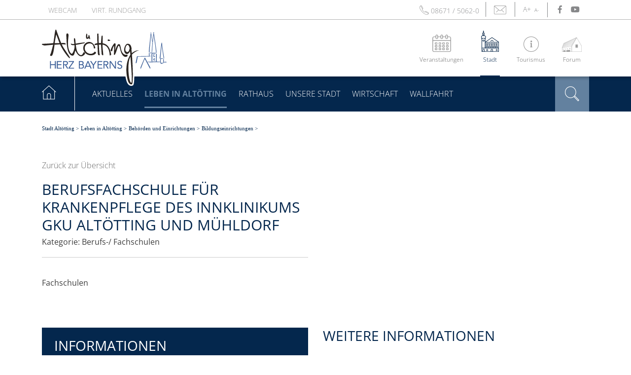

--- FILE ---
content_type: text/html; charset=utf-8
request_url: https://www.altoetting.de/leben-in-altoetting/behoerden-und-einrichtungen/bildungseinrichtungen/detail/berufsfachschule-fuer-krankenpflege-der-kreisklinik-altoetting/
body_size: 12493
content:
<!DOCTYPE html>
<html lang="de">
<head>
<script src="https://cookie.newego.de/app.js?apiKey=88a0a6c6682251ed1b72a623a21966ca0e43528cda823732&amp;domain=53addda" referrerpolicy="origin"></script>

<meta charset="utf-8">
<!-- 
	This website is powered by TYPO3 - inspiring people to share!
	TYPO3 is a free open source Content Management Framework initially created by Kasper Skaarhoj and licensed under GNU/GPL.
	TYPO3 is copyright 1998-2026 of Kasper Skaarhoj. Extensions are copyright of their respective owners.
	Information and contribution at https://typo3.org/
-->


<link rel="icon" href="/_assets/1b121444ab4cc029667e2ef95faa8e67/Icons/FavIcon_Stadt.jpg" type="image/jpeg">
<title>Berufsfachschule für Krankenpflege des InnKlinikums gKU Altötting und Mühldorf - Stadt Altötting</title>
<meta http-equiv="x-ua-compatible" content="IE=edge">
<meta name="generator" content="TYPO3 CMS">
<meta name="description" content="">
<meta name="robots" content="index,follow">
<meta name="viewport" content="width=device-width, initial-scale=1.0, maximum-scale=1.0">
<meta name="keywords" content="Bildungseinrichtungen, Leben in Altötting, Altötting">
<meta name="twitter:card" content="summary">



<style media="all">
/*<![CDATA[*/
<!--
body {
color: #3d3d3d;
font-family: 'Open Sans', sans-serif;
font-weight: 400;
font-size: 16px;
}

.page {
margin: auto;
/*max-width: 1400px;*/
overflow: hidden;
}


div, section, footer {
box-sizing: border-box;
-moz-box-sizing: border-box;
-webkit-box-sizing: border-box;
}
img {
width: auto;
height: auto;
max-width: 100%;
vertical-align: top;
}
@media (min-width: 1200px){
.content_main .col-xl-9 {
-webkit-box-flex: 0;
-ms-flex: 0 0 70%;
flex: 0 0 70%;
max-width: 70%;
}

.content_main .col-xl-2 {
-webkit-box-flex: 0;
-ms-flex: 0 0 21.5%;
flex: 0 0 21.5%;
max-width: 21.5%;
}

.float-xl-left {
float: left!important;
}

.col-xl-6 {
-webkit-box-flex: 0;
-ms-flex: 0 0 50%;
flex: 0 0 50%;
max-width: 50%;
}
}

@media (min-width: 1400px){
.container{
max-width: 1230px !important;
}
}

footer {
margin-top: 20px;
}

.h1, .h2, .h3 {
word-wrap: break-word;
hyphens: auto;
margin-top: 20px;
font-weight: normal;
text-transform: uppercase;
color: #04274d;
}

.h1 {
color: #4e4f4f;
font-size: 32px;
line-height: 34px;
padding-bottom: 15px;
}

/*.h1 + .line {
width: 100px;
display: inline-block;
height: 3px;
background-color: #04274d;
margin-bottom: 15px;
}*/

.h2 {
color: #04274d;
font-size: 24px;
margin-bottom: 12px;
}

body.tourism .h2 {
color: #3d3d3d;
}

@media (min-width: 768px){
.h2 {
font-size: 26px;
}
}

@media (min-width: 1200px){
.h1{
font-size: 36px;
line-height: 40px;
margin-bottom: 30px;
}
.h2{
font-size: 30px;
line-height: 36px;
margin-bottom: 20px;
}
}

.subheadline {
font-size: 16px;
text-transform: uppercase;
color: #04274d;
}

.headline{
text-transform: uppercase;
color: #04274d;
}

body.tourism .headline, body.tourism .subheadline{
color: #3d3d3d;
}

.headline_container:first-child > .subheadline {
margin-top: 0;
}

.content_main ul {
list-style: none;
margin-bottom: 0;
}

.content_main ul li {
margin-bottom: 0;
}

a {
color: #87888a;
font-weight: 300;
text-decoration: none;
transition: color 0.5s ease-in-out;
-moz-transition: color 0.5s ease-in-out;
-ms-transition: color 0.5s ease-in-out;
-webkit-transition: color 0.5s ease-in-out;
}

a:hover,
a.hovered {
color: #04274d;
text-decoration: none;
transition: color 0.5s ease-in-out;
-moz-transition: color 0.5s ease-in-out;
-ms-transition: color 0.5s ease-in-out;
-webkit-transition: color 0.5s ease-in-out;
}

input[type="submit"],
input[type="button"],
.button {
background-color: #63819f;
color: #fff;
display: inline-block;
padding: 9px 12px;
font-weight: 300;
border: none;
cursor: pointer;
transition: background-color 0.5s ease-in-out;
-moz-transition: background-color 0.5s ease-in-out;
-ms-transition: background-color 0.5s ease-in-out;
-webkit-transition: background-color 0.5s ease-in-out;
position: relative;
height: 40px;
}

body.tourism .button, body.tourism input[type="submit"], body.tourism input[type="button"]{
background-color: #590505;
font-weight: 400;
padding: 9px 30px;
line-height: 21px;
}

body.tourism .button:hover, body.tourism input[type="submit"]:hover, body.tourism input[type="button"]:hover{
background-color: #ab7878;
}

body.forum .button, body.forum input[type="submit"], body.forum input[type="button"] {
background-color: #747f7c;
padding: 10px 27px;
line-height: 15px;
font-size: 18px;
height: 34px;
}

body.forum .button:hover {
background-color: #00785f;
}

/*.link_outer{
float: left;
}*/

body.city .button + .svg-inline--fa, body.city input[type="text"] + .svg-inline--fa,
body.tourism .button + .svg-inline--fa, body.tourism input[type="text"] + .svg-inline--fa {
background: #04274d;
padding: 12px;
width: 40px;
display: inline-block;
vertical-align: bottom;
height: 40px;
cursor: pointer;
transition: opacity 0.5s ease-in-out;
-moz-transition: opacity 0.5s ease-in-out;
-ms-transition: opacity 0.5s ease-in-out;
-webkit-transition: opacity 0.5s ease-in-out;
}

body.tourism .button + .svg-inline--fa, body.tourism input[type="text"] + .svg-inline--fa{
background: #ab7878;
}

body.tourism .content_main .button + .svg-inline--fa, body.tourism .content_main input[type="text"] + .svg-inline--fa,
body.tourism .content_bottom .button + .svg-inline--fa, body.tourism .content_bottom input[type="text"] + .svg-inline--fa{
display: none;
}

body.city .button + .svg-inline--fa path, body.city input[type="text"] + .svg-inline--fa path{
fill: #63819f;
}

body.tourism .button + .svg-inline--fa path, body.tourism input[type="text"] + .svg-inline--fa path{
fill: #fff;
}

body.tourism .content_main .button + .svg-inline--fa{
display: none;
}

input[type="submit"]:hover,
input[type="button"]:hover,
body.city .link_outer:hover .button, body.city .link_outer:hover .svg-inline--fa,
.button:hover {
color: #fff;
background-color: #04274d;
transition: background-color 0.5s ease-in-out;
-moz-transition: background-color 0.5s ease-in-out;
-ms-transition: background-color 0.5s ease-in-out;
-webkit-transition: background-color 0.5s ease-in-out;
}

.styled_dropdown_outer {
display: inline-block;
cursor: pointer;
width: 100%;
/*max-width: 350px;*/
font-size: 16px;
}

.styled_dropdown_outer span.select {
width: 100%;
background-position: 96% center;
}

.styled_dropdown_outer span.select .select-inner {
padding: 4px 25px 4px 5px;
}

nav.navigation {
z-index: 2;
}

nav.navigation ul {
list-style: none;
/*    margin: 0;*/
text-align: left;
}

nav.navigation a {
display: block;
}

/** Mobile **/
@media (max-width: 1199px) {
.nav_items{
width: 100%;
padding-right: 15px;
padding-left: 15px;
margin-right: auto;
margin-left: auto;
}
.page {
left: 0;
-webkit-transition: left 0.5s ease-in-out;
transition: left 0.5s ease-in-out;
}

/*.page.open {
left: -240px;
-webkit-transition: left 0.5s ease-in-out;
transition: left 0.5s ease-in-out;
}*/

nav.navigation .nav_1 .navbar-toggler {
background: none;
color: #04274d;
/* padding-top: 15px; */
padding-left: 35px;
font-size: 16px;
font-weight: 600;
position: relative;
height: 65px;
}

body.forum nav.navigation .nav_1 .navbar-toggler{
color: #00785f;
}

body.tourism nav.navigation .nav_1 .navbar-toggler{
color: #590505;
}

nav.navigation .nav_1 .navbar-toggler span{
width: 100%;
position: absolute;
top: 50%;
-webkit-transform: translateY(-50%);
-ms-transform: translateY(-50%);
transform: translateY(-50%);
z-index: 999;
}

nav.navigation .nav_1 .navbar-toggler:before {
content: "";
border-left: 4px solid transparent;
border-right: 4px solid transparent;
border-top: 8px solid #04274d;
display: inline-block;
height: 0;
left: 15px;
position: absolute;
top: 50%;
-webkit-transform: translateY(-50%) rotate(90deg);
-ms-transform: translateY(-50%);
transform: translateY(-50%) rotate(90deg);
-moz-transform: rotate(90deg);
}

body.tourism nav.navigation .nav_1 .navbar-toggler:before {
border-top: 8px solid #590505;
}

body.forum nav.navigation .nav_1 .navbar-toggler:before {
border-top: 8px solid #00785f;
}

nav.navigation .nav_1 > li {
float: none;
}

/*nav.navigation .nav_1 li ul {
display: none;
}*/

nav.navigation .nav_1 li.open > ul {
display: block;
}

nav.navigation {
position: absolute;
right: 15px;
/*left: 0;*/
}

nav.navigation li a {
position:relative;
padding: 10px 0;
color: #04274d;
text-transform: uppercase;
}

body.city .mainNav .nav_items {
background: #04274d;
}

.mainNav .nav_items {
padding: 50px 15px;
}

body.city nav.navigation li a {
background: #04274d;
color: #fff;
}

body.tourism nav.navigation li a{
color: #fff;
}

body.forum nav.navigation li a{
color: #00785f;
}

body.city nav.navigation .nav_2 li a{
padding: 10px 15px;
font-weight: 300;
background: #63819f;
font-weight: 300;
color: #fff;
}

body.tourism nav.navigation .nav_2 li a{
background: #ab7878;
color: #fff;
padding: 10px 15px;
}

body.forum nav.navigation .nav_2 li a{
background: #00785f;
color: #fff;
padding: 10px 15px;
}

nav.navigation .nav_1 li.hasSub > a > span:not(.toggle){
word-break: break-word;
width: 75%;
display: inline-block;
}

body.city nav.navigation .nav_3 li a{
padding-left: 30px;
color: #04274d;
background: #fff;
}

body.tourism nav.navigation .nav_3 li a{
background: #fff;
color: #590505;
}

nav.navigation div.nav_1 {
position: fixed;
top: 92px;
bottom: 0;
left: 100%;
width: 100%;
z-index: 1;
-webkit-transition: all 0.5s ease-in-out;
transition: all 0.5s ease-in-out;
background: #fff;
overflow-x: hidden;
overflow-y: auto;
}

body.tourism nav.navigation div.nav_1{
border-top: 1px solid #b4b4b4;
background: #590505;
}

body.forum .mainNav.nav_1{
top: 74px;
}

.navigation .nav_2_wrapper, .navigation .nav_3_wrapper, .navigation .nav_4_wrapper {
display: none;
}

nav.navigation.open div.nav_1 {
/*right: 0;*/
left: 0;
}

body.city nav.navigation.open div.nav_1{
background: #04274d;
}

/*body.forum nav.navigation.open div.nav_1 {
left: 0;
right: auto;
}*/

nav.navigation .item_trigger {
display: block;
position: absolute;
top: 10px;
/*padding-top: 10px;*/
bottom: 0;
right: 0;
padding-right: 15px;
cursor: pointer;
text-align: right;
}

nav.navigation .nav_1 .nav_items li.open > a > .item_trigger {
-moz-transform: rotate(90deg);
-webkit-transform: rotate(90deg);
-o-transform: rotate(90deg);
transform: rotate(90deg);
right: 25px;
padding-right: 0;
top: 5px;
}

nav.navigation .nav_1 .nav_items li{
border-bottom: 1px solid #b4b4b4;
}

nav.navigation .nav_1 .nav_items .nav_2 li:last-of-type, nav.navigation .nav_1 .nav_items li .nav_3 li:last-of-type{
border-bottom: none;
}


nav.navigation .nav_1 .nav_items li.home, nav.navigation .nav_1 .nav_items li.search {
display: none;
}

nav.navigation {
top: 0;
right: 0;
}

body.forum nav.navigation {
top: 20px;
left: 20px;
right: auto;
}

.navbar-toggler{
padding-right: 0;
position: relative;
right: 25px;
height: 30px;
width: 30px;
}

.navbar-toggler-icon .fa-bars {
font-size: 1.3em;
}

.service_nav{
padding-top: 20px;
}

.service_nav nav li{
display: block;
}

.lang_outer, .service_navigation li{
padding-bottom: 10px;
}

.service_nav_inner{
padding: .5rem 1rem;
}

body.tourism .nav_outer.main_nav, body.forum .nav_2_wrapper .contact_area, body.forum .nav_switch {
display: none !important;
}

}

/** Background overlay **/
#nav_overlay {
width: 100%;
height: 100%;
background: rgba(51, 51, 51, 0.8);
position: fixed;
top: 0;
left: 0;
z-index: 15;
opacity: 0;
visibility: hidden;
-webkit-transition: all 500ms;
transition: all 500ms;
}

#nav_overlay.visible {
opacity: 1;
visibility: visible;
/*    z-index: 1;*/
}

@media (min-width: 576px) and (max-width: 767px){
.nav_items {
max-width: 540px;
}
}

@media (min-width: 768px) and (max-width: 991px){
.nav_items {
max-width: 720px;
}
}

@media (min-width: 992px) and (max-width: 1199px){
.nav_items {
max-width: 960px;
}
}

@media (min-width: 1200px){
.navigation .navbar-toggler {
display: none;
}
.item-trigger.toggle{
display: none;
}
.category{
float: right;
}

.header:not(.small_header) .category{
height: 100px;
}

.categoryNav{
margin-top: -6px;
height: 100%;
}

body.tourism .categoryNav{
margin-top: -4px;
}

.categoryNav .nav_items{
height: 100%;
}


.header.small_header .categoryNav{
height: 32px;
margin-top: 3px;
}
.category li{
display: inline-block;
padding-right: 70px;
height: 100%;
}

/*.category li.city{
padding-right: 71px;
}*/

.category li:last-of-type{
padding-right: 0;
}

.header.small_header .nav_items{
float: right;
height: 100%;
}

body.city .header.small_header .small_main_nav .mainNav{
height: 49px;
}

.header.small_header .category li{
padding: 0 22px;
height: 100%;
position: relative;
float: left;
}

.header.small_header .category li:after{
content: "";
border-right: 1px solid #87888a;
position: absolute;
height: 30px;
right: 0;
top: -2px;
}


.header.small_header .category li:first-of-type{
padding-left: 0;
}

.category li a{
font-size: 12px;
display: inline-block;
text-align: center;
/*height: 100%;*/
padding-bottom: 22px;
}
.internet_explorer.v_11 .category li a {
padding-bottom: 18px;
}

.header:not(.small_header) .category li a img{
display: block;
margin: 0 auto;
position: absolute;
bottom: 0;
left: 0;
right: 0;
}

.header:not(.small_header) .category li a .image{
height: 50px;
width: 40px;
display: block;
margin: 0 auto;
position: relative;
}

.header:not(.small_header) .category li a img.default, .header:not(.small_header) .category li:hover img.act, .header:not(.small_header) .category li.act img.act{
opacity: 1;
transition: opacity 0.5s ease-in-out;
-moz-transition: opacity 0.5s ease-in-out;
-ms-transition: opacity 0.5s ease-in-out;
-webkit-transition: opacity 0.5s ease-in-out;
}

.header:not(.small_header) .category li a img.act, .header:not(.small_header) .category li:hover img.default{
opacity: 0;
transition: opacity 0.5s ease-in-out;
-moz-transition: opacity 0.5s ease-in-out;
-ms-transition: opacity 0.5s ease-in-out;
-webkit-transition: opacity 0.5s ease-in-out;
}

.header.small_header .category li a img{
display: inline-block;
height: 24px;
padding-right: 9px;
margin-top: -4px;
}

.header.small_header .category li a img.act, header.small_header .category li a:hover img.default, .header.small_header .category li.act a img.default{
display: none;
}

.header.small_header .category li a:hover img.act, .header.small_header .category li.act a img.act{
display: inline-block;
}

.header.small_header .category li.tourism a img, .header.small_header .category li.forum a img{
height: 20px;
margin-top: -1px;
}

.header.small_header .category li.forum a img{
margin-top: -3px;
}

.header.small_header .category li.act a span.title{
border-bottom: 3px solid;
}

.header:not(.small_header) .category li.act.city a, .header:not(.small_header) .category li.city a:hover{
border-bottom: 5px solid #04274d;
}

.header:not(.small_header) .category li.act.tourism a, .header:not(.small_header) .category li.tourism a:hover{
border-bottom: 5px solid #4d0404;
}

.header:not(.small_header) .category li.act.forum a,  .header:not(.small_header) .category li.forum a:hover{
border-bottom: 5px solid #00785f;
}

.category li span{
/*padding-top: 4px;*/
display: inline-block;
}

.header:not(.small_header) .category li .title{
padding-top: 7px;
transition: color 0.5s ease-in-out;
-moz-transition: color 0.5s ease-in-out;
-ms-transition: color 0.5s ease-in-out;
-webkit-transition: color 0.5s ease-in-out;
}

.category li.act.city a .title, .category li.city a:hover .title{
color: #04274d;
}

.category li.act.tourism a .title, .category li.tourism a:hover .title{
color: #4d0404;
}

.category li.act.forum a .title, .category li.forum a:hover .title{
color: #00785f;
}

/*.category li.tourism span, .category li.forum span{
padding-top: 6px;
}*/

.header.small_header .category li span{
padding-top: 0;
height: 100%;
}


.navigation .mainNav .nav_items > li{
float: left;
}

body.tourism .small_header .navigation .mainNav .nav_items > li{
height: 48px;
}

body.city .js_navigation_container .nav_items > li.search{
background: #63819f;
height: 100%;
}

body.city .js_navigation_container .nav_items > li.search .small_icon, .small_main_nav li.search img{
display: none;
}

.small_main_nav li.search a{
padding: 19px 20px 0 0;
}

.js_navigation_container .navigation .mainNav li.search a{
padding: 20px;
}

.nav_outer.main_nav{
background: #04274d;
}

.navigation .mainNav li:last-of-type{
padding-right: 0;
}

.navigation .mainNav li a{
font-weight: 300;
text-transform: uppercase;
padding: 24px 24px 22px 0;
}

body.forum .navigation .mainNav li.nav_1 > a{
padding: 26px 35px 26px 0;
}

body.forum .navigation .mainNav li a{
color: #93cebd;
font-weight: 400;
font-size: 16px;
}

body.forum .navigation .subNav li a{
padding: 3px 0;
}

body.forum .navigation .mainNav.nav_1 .nav_items > li.act > a, body.forum .navigation .mainNav li.hovered > a, body.forum .navigation .mainNav li a:hover{
color: #fff;
font-weight: 400;
}

.js_navigation_container .navigation .mainNav li.nav_1 > a:hover > span, .js_navigation_container .navigation .mainNav li.nav_1.act > a > span, .js_navigation_container .navigation .mainNav li.nav_1.hovered > a > span
{
padding-bottom: 14px;
border-bottom: 3px solid;
}

.js_navigation_container .navigation .mainNav li.nav_1 > a{
color: #fff;
}

.navigation .mainNav .nav_2 li a{
color: #bdbdbc;
font-weight: 400;
font-size: 14px;
width: 100%;
}

.navigation .mainNav .nav_2 li.hasSub > a{
background-image: url('/_assets/1b121444ab4cc029667e2ef95faa8e67/Images/arrow_right_blue.png');
display: inline-block;
background-position: 88% center;
padding-right: 25px;
background-repeat: no-repeat;
background-size: 6px;
}

body.tourism .navigation .mainNav .nav_2 li > a > span:not(.toggle){
word-break: break-word;
width: 85%;
display: inline-block;
}

body.tourism .navigation .mainNav .nav_2 li.hasSub > a{
background-image: url('/_assets/1b121444ab4cc029667e2ef95faa8e67/Images/arrow_right_red.png');
/*background-position: 91% center;*/
}

body.tourism .navigation .mainNav .nav_2 li a:hover,
body.tourism .navigation .mainNav .nav_2 > li.hovered > a{
color: #590505;
}

body.city .navigation .mainNav .nav_2 li a:hover,
body.city .navigation .mainNav .nav_2 > li.hovered > a{
color: #04274d;
}

.navigation .mainNav .nav_2 li.act a{
font-weight: 400;
color: #04274d;
}

body.tourism .navigation .mainNav .nav_2 li.act a{
color: #590505;
}

/*    body.forum .navigation .mainNav .nav_2 li > a > span:not(.toggle){
word-break: break-word;
width: 85%;
display: inline-block;
}*/

body.forum .navigation .mainNav .nav_2 li.hasSub > a{
background-image: url('/_assets/1b121444ab4cc029667e2ef95faa8e67/Images/arrow_right.png');
background-position: right center;
background-size: 7.5px;
}

body.forum .navigation .mainNav .nav_2 li a:hover,
body.forum .navigation .mainNav .nav_2 > li.hovered > a{
color: #fff;
}

body.forum .navigation .mainNav .nav_2 li.act a{
color: #fff;
font-weight: 400;
}

.header.small_header .navigation .mainNav li.nav_1 > a{
padding: 13px 22px 15px 0;
color: #04274d;
}

body.tourism .header.small_header .navigation .mainNav li.nav_1 > a{
padding-top: 12px;
}

.header.small_header .navigation .mainNav li.nav_1 > a span{
padding-bottom: 8px;
}

body.city .header.small_header .navigation .mainNav li.nav_1 > a span{
font-weight: 400;
}

.header.small_header .navigation .mainNav li.nav_1.act > a span, .header.small_header .navigation .mainNav li.nav_1 > a:hover span,
.header.small_header .navigation .mainNav li.nav_1.hovered > a span{
color: #63819f;
border-bottom: 5px solid;
}

body.tourism .header.small_header .navigation .mainNav li.nav_1.act > a span, body.tourism .header.small_header .navigation .mainNav li.nav_1 > a:hover span,
body.tourism .header.small_header .navigation .mainNav li.nav_1.hovered > a span{
color: #590505;
}

.header.small_header .navigation .mainNav li.search a{
color: #87888a;
font-size: 20px;
padding-top: 10px;
}

.header.small_header .navigation .mainNav li.search a:hover{
color: #04274d;
}

.header.small_header .navigation .mainNav li:last-of-type a{
padding-right: 0;
}

.js_navigation_container .navigation .mainNav.nav_1 li.home a{
padding-right: 37px;
border-right: 1px solid #fff;
padding-top: 25px;
}

.navigation .mainNav li:first-of-type a img{
margin-top: -7px;
}

/*    body.city .js_navigation_container .navigation .mainNav li.nav_1:nth-of-type(2){
margin-left: 35px;
}*/

.navigation .mainNav.nav_1 .nav_items > li.act > a{
color: #63819f;
font-weight: 700;
}

.navigation .subNav li a{
text-align: left;
padding: 4px 0;
}

.navigation .mainNav li.act a:hover{
text-decoration: none;
}

.navigation{
text-align: right;
}

.navigation .nav_1 > li {
float: left;
position: relative;
padding-bottom: 15px;
}

.navigation .nav_1 > li > a {
padding: 0 10px;
}

.navigation .nav_1 > li {
-webkit-transition: background-color 200ms;
transition: background-color 200ms;
}

.navigation .nav_1 > li.open {
background-color: #CBCBCB;
}

.navigation ul li > .nav_2_wrapper {
visibility: hidden;
background: none; /*rgba(255,255,255,0.9);*/
position: absolute;
left: 0;
top: 70px;
opacity: 0;
-webkit-transition: all 200ms;
transition: all 200ms;
min-height: 200px;
z-index: 1000;
}

body.forum .navigation ul li > .nav_2_wrapper{
left: -50px;
top: 74px;
min-height: auto;
width: 375px;
}

body.forum .navigation ul li > .nav_2_wrapper.hasNavSwitch{
width: 565px;
}

body.forum .navigation ul li > .nav_2_wrapper .contact_area{
display: block;
float: left;
padding: 21px 55px 26px;
background: #fff;
opacity: 0.95;
width: 100%;
font-size: 18px;
}
body.forum .navigation ul li > .nav_2_wrapper .contact_area span,
body.forum .navigation ul li > .nav_2_wrapper .contact_area a{
text-transform:uppercase;
color: #7e7d7b;
}
body.forum .navigation ul li > .nav_2_wrapper .contact_area a{
display: inline;
padding: 0;
font-weight: 400;
}

body.forum .navigation ul li > .nav_2_wrapper .nav_2{
background: #00785f;
opacity: 0.9;
padding: 18px 40px 18px 55px;
width: 100%;
}

body.forum .navigation ul li > .nav_2_wrapper.hasNavSwitch .nav_2{
width: 50%;
}

.nav_2_background {
visibility: hidden;
background: rgba(255,255,255,0.9);
position: absolute;
left: 0;
top: 70px;
width: 100%;
opacity: 0;
-webkit-transition: all 200ms;
transition: all 200ms;
z-index: 999;
}

body.tourism .main_nav .nav_2_background {
top: 60px;
}

.header:not(.small_header) > .d-none > .nav_2_background, .content_top.small_header .main_nav > .nav_2_background{
display: none;
}

.small_header .nav_2_background {
top: 100px;
}

.nav_2_background.open {
opacity: 1;
visibility: visible;
}

body.city .navigation ul li > .nav_2_wrapper > ul,
body.tourism .navigation ul li > .nav_2_wrapper > ul {
position: absolute;
top: -1px;
left: 0;
}

body.tourism .navigation ul li > .nav_2_wrapper{
top: 59px;
}

.small_main_nav .navigation .nav_2_wrapper, body.tourism .small_main_nav .navigation .nav_2_wrapper{
top: 50px;
}

.navigation ul li > .nav_2_wrapper .nav_2 {
padding: 21px 0;
padding-right: 0;
min-width: 220px;
}

/*body.forum .navigation ul li > .nav_2_wrapper .nav_2{
min-width: 270px;
}*/

body.forum .navigation ul li > .nav_2_wrapper .nav_switch:before{
content: "";
border-left: 1px solid #fff;
position: absolute;
left: 0;
top: 27px;
bottom: 27px;
/*height: 100%;*/
}

.navigation ul li.open > .nav_2_wrapper, .navigation li.hasSub.open > .nav_3_wrapper{
opacity: 1;
visibility: visible;
}

.navigation ul li > .nav_3_wrapper {
position: absolute;
top: -21px;
/*background: rgba(255,255,255,0.9);*/
visibility: hidden;
left: 221px;
opacity: 0;
/*min-height: 200px;*/
/* border-top: 1px solid #ccc; */
}

body.forum .navigation .nav_3_wrapper{
background: #00785f;
left: 227px;
top: -72px;
width: 284px;
}

body.forum .navigation .nav_1.open .nav_3_wrapper{
visibility: visible;
opacity: 0.7;
}


.navigation ul.nav_3 {
left: 100%;
top: 0;
padding: 21px 0;
min-width: 150px;
height: 100%;
}

body.forum .navigation .nav_3_wrapper .nav_3{
padding: 18px 50px;
}

body.forum .navigation .nav_3_wrapper .nav_3{
padding-right: 50px;
}

/*.navigation ul.nav_3 li a{
padding: 0 25px;
}*/

.navigation ul li {
position:relative;
}

.navigation ul li > ul li a {
padding: 5px 10px;
}

.navigation .back-trigger, .navigation .item_trigger {
display:none;
}

body.tourism .nav_outer.main_nav{
background: rgba(255,255,255,0.9);
bottom: -59px;
position: absolute;
padding: 0;
}

body.tourism .main_nav .nav_items, body.city .small_main_nav .nav_items{
float: right;
border-bottom: 1px solid rgba(255,255,255,0.9);
}

body.tourism .navigation.hovered .nav_items,  body.city .small_main_nav .navigation.hovered .nav_items{
border-bottom: 1px solid #c1c1c1;
}

body.tourism .navigation .mainNav.nav_1 .nav_items > li > a{
color: #590505;
font-weight: 600;
padding-bottom: 18px;
padding-top: 20px;
height: 59px;
}

body.tourism .navigation .mainNav.nav_1 .nav_items > li.search > a{
color: #9f9f9f;
padding: 19px 0 16px;
}

body.tourism .small_main_nav .navigation .mainNav.nav_1 .nav_items > li.search > a{
padding-top: 11px;
}

body.tourism .navigation .mainNav .nav_items > li.home, body.tourism .navigation .mainNav .nav_items .big_search,
body.forum .navigation .mainNav .nav_items > li.home, body.forum .navigation .mainNav .nav_items .search{
display: none;
}

body.tourism .navigation .mainNav li.nav_1 > a{
padding: 24px 24px 18px 0;
}

body.forum .navigation ul li > .nav_2_wrapper .nav_switch{
background: #00785f;
opacity: 0.9;
padding: 23px 60px;
}

body.forum .navigation ul li > .nav_2_wrapper .nav_switch a{
padding: 0;
text-decoration: none;
text-align: left;
position: relative;
display: inline-block;
color: #fff;
}
body.forum .navigation ul li > .nav_2_wrapper .nav_switch a .image{
position: absolute;
left: 0;
top: 4px;
width: 37px;
}

body.forum .navigation ul li > .nav_2_wrapper .nav_switch a .text{
padding-left: 55px;
display: inline-block;
}
}

.navbar-toggler:focus{
outline: none;
}

body.city .navbar-toggler-icon{
color: #04274d;
}

body.city .navbar-toggler-icon.close_nav .tourism{
display: none;
}

body.tourism .navbar-toggler-icon{
color: #590505
}

body.tourism .navbar-toggler-icon.close_nav .city{
display: none;
}

body.forum .navbar-toggler-icon{
color: #fff;
}

.navigation .navbar-toggler-icon{
left: 0;
top: 3px;
position: absolute;
}
body.forum .navigation .navbar-toggler{
left: -10px;
}

.navbar-toggler-icon.close_nav, .navigation.open .navbar-toggler-icon.default{
opacity: 0;
/*    transition: opacity 0.5s ease-in-out;
-moz-transition: opacity 0.5s ease-in-out;
-ms-transition: opacity 0.5s ease-in-out;
-webkit-transition: opacity 0.5s ease-in-out;*/
}

.navigation.open .navbar-toggler-icon.close_nav{
opacity: 1;
/*    transition: opacity 0.5s ease-in-out;
-moz-transition: opacity 0.5s ease-in-out;
-ms-transition: opacity 0.5s ease-in-out;
-webkit-transition: opacity 0.5s ease-in-out;*/
}

@media (max-width: 1199px){
.categoryNav .nav_items .title{
display: none;
}

.categoryNav .nav_items{
padding-left: 0;
}

.categoryNav .nav_items li{
list-style-type: none;
display: inline-block;
border-right: 1px solid #ccc;
padding: 0 8px;
height: 40px;
float: left;
}

.header .category li a img{
display: block;
margin: 0 auto;
position: absolute;
bottom: 2px;
left: 0;
right: 0;
}

.header .category li a .image{
height: 30px;
width: 26px;
display: block;
position: relative;
margin-top: 5px;
}

.header .category li a img{
display: inline-block;
}

.header:not(.small_header) .category li a img.default, .header:not(.small_header) .category li:hover img.act, .header:not(.small_header) .category li.act img.act{
opacity: 1;
transition: opacity 0.5s ease-in-out;
-moz-transition: opacity 0.5s ease-in-out;
-ms-transition: opacity 0.5s ease-in-out;
-webkit-transition: opacity 0.5s ease-in-out;
}

.header:not(.small_header) .category li a img.act, .header:not(.small_header) .category li:hover img.default{
opacity: 0;
transition: opacity 0.5s ease-in-out;
-moz-transition: opacity 0.5s ease-in-out;
-ms-transition: opacity 0.5s ease-in-out;
-webkit-transition: opacity 0.5s ease-in-out;
}

.navbar-toggler {
font-size: 1rem;
}

.header .category li.act.city a, .header .category li.city a:hover {
border-bottom: 5px solid #04274d;
padding-bottom: 30px;
display: inline-block;
}

.header .category li.act.tourism a, .header .category li.tourism a:hover {
border-bottom: 5px solid #590505;
padding-bottom: 30px;
display: inline-block;
}
.header .category li.act.forum a, .header .category li.forum a:hover {
border-bottom: 5px solid #00785f;
padding-bottom: 30px;
display: inline-block;
}

}

@media (max-width: 374px){
.header .category li a .image{
height: 30px;
width: 18px;
}
}

@media (min-width: 768px){
.categoryNav .nav_items li{
padding: 0 15px;
}

.navbar-toggler {
font-size: 1.25rem;
}
}

@media (max-width: 767px){
body.city .module_home_stage_fader .container, body.tourism .module_home_stage_fader .container{
height: 100%;
}

.module_home_stage_fader .slider_container_outer,
.module_home_stage_fader .slider_container,
.module_home_stage_fader .slider,
.module_home_stage_fader .slider .slide,
.module_home_stage_fader .slider .slide .image{
height: 350px;
}

}

@media (min-width: 768px){
.module_home_stage_fader .slider_container_outer,
.module_home_stage_fader .slider_container,
.module_home_stage_fader .slider,
.module_home_stage_fader .slider .slide,
.module_home_stage_fader .slider .slide .image{
height: 450px;
}
}

@media (min-width: 1200px){
.module_home_stage_fader .slider_container_outer,
.module_home_stage_fader .slider_container,
.module_home_stage_fader .slider,
.module_home_stage_fader .slider .slide,
.module_home_stage_fader .slider .slide .image{
height: 530px;
}

body.tourism .module_home_stage_fader .slider_container_outer,
body.tourism .module_home_stage_fader .slider_container,
body.tourism .module_home_stage_fader .slider,
body.tourism .module_home_stage_fader .slider .slide,
body.tourism .module_home_stage_fader .slider .slide .image{
height: 515px;
}

body.forum .module_home_stage_fader .slider_container_outer,
body.forum .module_home_stage_fader .slider_container,
body.forum .module_home_stage_fader .slider,
body.forum .module_home_stage_fader .slider .slide,
body.forum .module_home_stage_fader .slider .slide .image{
height: 620px;
}
}
-->
/*]]>*/
</style>

<link href="/_assets/1b121444ab4cc029667e2ef95faa8e67/Lib/bootstrap/css/bootstrap.min.css?1741780711" rel="stylesheet" >
<link href="/_assets/1b121444ab4cc029667e2ef95faa8e67/Css/Page/Header.css?1755153682" rel="stylesheet" >
<link href="/_assets/1b121444ab4cc029667e2ef95faa8e67/Css/Page/Navigation.css?1755153682" rel="stylesheet" >
<link href="/_assets/1b121444ab4cc029667e2ef95faa8e67/Css/Reset.css?1741780711" rel="stylesheet" >
<link href="/_assets/1b121444ab4cc029667e2ef95faa8e67/Css/Main.css?1741780711" rel="stylesheet" >
<link href="/_assets/1b121444ab4cc029667e2ef95faa8e67/Css/Page/Styles.css?1744294317" rel="stylesheet" >
<link href="/_assets/1b121444ab4cc029667e2ef95faa8e67/Lib/fontawesome/css/all.css?1741780711" rel="stylesheet" >
<link href="/_assets/1b121444ab4cc029667e2ef95faa8e67/Css/Page/Fonts.css?1741780711" rel="stylesheet" >
<link href="/_assets/1b121444ab4cc029667e2ef95faa8e67/Css/Page/CookieInfo.css?1741780711" rel="stylesheet" >
<link href="/_assets/1b121444ab4cc029667e2ef95faa8e67/Lib/colorbox/styles/style4/colorbox.css?1741780711" rel="stylesheet" >
<link href="/_assets/724c9d1038e1f448ee46f6d589476233/Css/LocationDetail.css?1741780712" rel="stylesheet" >

<script src="/typo3temp/assets/compressed/merged-e03cff9f10610eca3d32b30dc6ca24ef-52d8f9b02bf3c7270bd9449e4b5dfff6.js.gz?1755154326"></script>
<script src="/typo3temp/assets/compressed/merged-f3a05f5455361ceca771ecd1324e7993-b840fde79246a007c0d9e0408eeb976d.js.gz?1755154326"></script>


<!-- Google Tag Manager -->
			<script>(function(w,d,s,l,i){w[l]=w[l]||[];w[l].push({'gtm.start':
			new Date().getTime(),event:'gtm.js'});var f=d.getElementsByTagName(s)[0],
			j=d.createElement(s),dl=l!='dataLayer'?'&l='+l:'';j.async=true;j.src=
			'https://www.googletagmanager.com/gtm.js?id='+i+dl;f.parentNode.insertBefore(j,f);
			})(window,document,'script','dataLayer','GTM-TMGC59B');</script>
			<!-- End Google Tag Manager -->

<link rel="canonical" href="https://www.altoetting.de/leben-in-altoetting/behoerden-und-einrichtungen/bildungseinrichtungen/detail/berufsfachschule-fuer-krankenpflege-der-kreisklinik-altoetting/"/>

</head>
<body class="city">
		<!-- Google Tag Manager (noscript) -->
		<noscript><iframe src="https://www.googletagmanager.com/ns.html?id=GTM-TMGC59B"
		height="0" width="0" style="display:none;visibility:hidden"></iframe></noscript>
		<!-- End Google Tag Manager (noscript) -->


<div class="page page_default">
	<header class="header js_header cf">
		<div class="d-none d-xl-block">
			
	
		<div class="nav_2_background nav_trigger_target" data-navuid="4"></div>
	
		<div class="nav_2_background nav_trigger_target" data-navuid="5"></div>
	
		<div class="nav_2_background nav_trigger_target" data-navuid="67"></div>
	
		<div class="nav_2_background nav_trigger_target" data-navuid="68"></div>
	
		<div class="nav_2_background nav_trigger_target" data-navuid="69"></div>
	
		<div class="nav_2_background nav_trigger_target" data-navuid="70"></div>
	

		</div>
		<div class="service_nav d-none d-xl-inline-block">
			<div class="container cf">
				<div class="row">
					<div class="service_nav_inner col-12">
						
	<ul class="quick_links cf js_quick_links">
		
			<li class=" js_hover webcam">
				<a href="/webcam/" target="_self" title="Webcam">
	
	<span class="title">Webcam</span>
</a>
			</li>
		
			<li class=" js_hover camera">
				<a href="http://www.panotour.info/tour_altoetting/tour.html" target="_blank" title="Virt. Rundgang">
	
	<span class="title">Virt. Rundgang</span>
</a>
			</li>
		
	</ul>

						<div class="phone">
	<a href="tel:+49867150620">
		<span class="image"><img src="/_assets/1b121444ab4cc029667e2ef95faa8e67/Icons/phone.png" width="19" height="19" alt="" /></span>
		<span class="number">08671 / 5062-0</span>
	</a>
</div>
<div class="contact">
	<a href="#" data-mailto-token="kygjrm8gldmYyjrmcrrgle,bc" data-mailto-vector="-2">
		<img src="/_assets/1b121444ab4cc029667e2ef95faa8e67/Icons/mail.png" width="25" height="18" alt="" />
	</a>
</div>
<div class="font_size">
	<a href="javascript:void(0);" class="font_bigger js_font_bigger">A+</a>
	<a href="javascript:void(0);" class="font_smaller js_font_smaller">A-</a>
</div>
<div class="social_channels">
	
		<a href="https://www.facebook.com/Altoetting/" target="_blank">
			<i class="fab fa-facebook-f"></i>
		</a>
	
	
		<a href="https://www.youtube.com/user/TourismusAltoetting/videos" target="_blank">
			<i class="fab fa-youtube"></i>
		</a>
	
	
</div>

						
					</div>
				</div>
			</div>
		</div>
		<div class="container cf">
			<div class="row">
				<div class="logo col-6 col-sm-5 col-lg-3 cf">
					<a href="/">
						<img src="/_assets/1b121444ab4cc029667e2ef95faa8e67/Images/logo.png" width="253" height="128" alt="" />
					</a>
				</div>
				<div class="nav_outer col-6 col-sm-7 col-lg-9 cf">
					<div class="small_service_nav service_nav_inner js_service_nav float-right">
						<div class="phone">
	<a href="tel:+49867150620">
		<span class="image"><img src="/_assets/1b121444ab4cc029667e2ef95faa8e67/Icons/phone.png" width="19" height="19" alt="" /></span>
		<span class="number">08671 / 5062-0</span>
	</a>
</div>
<div class="contact">
	<a href="#" data-mailto-token="kygjrm8gldmYyjrmcrrgle,bc" data-mailto-vector="-2">
		<img src="/_assets/1b121444ab4cc029667e2ef95faa8e67/Icons/mail.png" width="25" height="18" alt="" />
	</a>
</div>
<div class="font_size">
	<a href="javascript:void(0);" class="font_bigger js_font_bigger">A+</a>
	<a href="javascript:void(0);" class="font_smaller js_font_smaller">A-</a>
</div>
<div class="social_channels">
	
		<a href="https://www.facebook.com/Altoetting/" target="_blank">
			<i class="fab fa-facebook-f"></i>
		</a>
	
	
		<a href="https://www.youtube.com/user/TourismusAltoetting/videos" target="_blank">
			<i class="fab fa-youtube"></i>
		</a>
	
	
</div>

						
					</div>
					






<nav class="category cf js_navigation js_hover">
	<div class="categoryNav cf js_navigation_inner js_mainNav js_nav_1 nav_1">
		<ul class="nav_items">
			

<li class=" js_hover events tourism">
<a title="Veranstaltungen" target="_self" href="https://www.altoetting.de/veranstaltungen/">
	<span class="image">
		<img class="default" src="/_assets/1b121444ab4cc029667e2ef95faa8e67/Icons/events_inactive.png" width="512" height="512" alt="" />
		<img class="act" src="/_assets/1b121444ab4cc029667e2ef95faa8e67/Icons/events.png" width="512" height="512" alt="" />
	</span>
	<span class="title">
		Veranstaltungen
	</span>
</a>
</li>



			

<li class=" act js_hover city">
<a title="Stadt Altötting" target="_self" href="https://www.altoetting.de/">
	<span class="image">
		<img class="default" src="/_assets/1b121444ab4cc029667e2ef95faa8e67/Icons/city_inactive.png" width="36" height="43" alt="" />
		<img class="act" src="/_assets/1b121444ab4cc029667e2ef95faa8e67/Icons/city.png" width="36" height="43" alt="" />
	</span>
	<span class="title">
		Stadt
	</span>
</a>
</li>



			

<li class=" js_hover tourism">
<a title="Tourismus" target="_self" href="https://www.altoetting.de/tourismus/">
	<span class="image">
		<img class="default" src="/_assets/1b121444ab4cc029667e2ef95faa8e67/Icons/tourism_inactive.png" width="31" height="31" alt="" />
		<img class="act" src="/_assets/1b121444ab4cc029667e2ef95faa8e67/Icons/tourism.png" width="31" height="31" alt="" />
	</span>
	<span class="title">
		Tourismus
	</span>
</a>
</li>



			

<li class=" js_hover forum">
<a title="KULTUR+KONGRESS FORUM ALTÖTTING" target="_blank" href="https://www.forumaltoetting.de/">
	<span class="image">
		<img class="default" src="/_assets/1b121444ab4cc029667e2ef95faa8e67/Icons/forum_inactive.png" width="41" height="30" alt="" />
		<img class="act" src="/_assets/1b121444ab4cc029667e2ef95faa8e67/Icons/forum.png" width="41" height="30" alt="" />
	</span>
	<span class="title">
		Forum
	</span>
</a>
</li>



		</ul>
	</div>
</nav>

					<div class="js_small_main_nav small_main_nav js_search_container_small category_desktop">
						
    <nav class="navigation cf js_navigation js_hover">
        <button class="navbar-toggler d-xl-none">
            <span class="navbar-toggler-icon default">
                <i class="fas fa-bars"></i>
            </span>
            <span class="navbar-toggler-icon close_nav">
                <img class="city" src="/_assets/1b121444ab4cc029667e2ef95faa8e67/Images/close.png" width="20" height="20" alt="" />
                <img class="tourism" src="/_assets/1b121444ab4cc029667e2ef95faa8e67/Images/close_red.png" width="20" height="20" alt="" />
            </span>
        </button>
        <div class="mainNav cf js_navigation_inner js_mainNav js_nav_1 nav_1">
            <div class="js_small_main_nav small_main_nav js_search_container_small category_mobile">
                






<nav class="category cf js_navigation js_hover">
	<div class="categoryNav cf js_navigation_inner js_mainNav js_nav_1 nav_1">
		<ul class="nav_items">
			

<li class=" js_hover events tourism">
<a title="Veranstaltungen" target="_self" href="https://www.altoetting.de/veranstaltungen/">
	<span class="image">
		<img class="default" src="/_assets/1b121444ab4cc029667e2ef95faa8e67/Icons/events_mobile_inactive.png" width="512" height="512" alt="" />
		<img class="act" src="/_assets/1b121444ab4cc029667e2ef95faa8e67/Icons/events.png" width="512" height="512" alt="" />
	</span>
	<span class="title">
		Veranstaltungen
	</span>
</a>
</li>



			

<li class=" act js_hover city">
<a title="Stadt Altötting" target="_self" href="https://www.altoetting.de/">
	<span class="image">
		<img class="default" src="/_assets/1b121444ab4cc029667e2ef95faa8e67/Icons/city_mobile_inactive.png" width="47" height="57" alt="" />
		<img class="act" src="/_assets/1b121444ab4cc029667e2ef95faa8e67/Icons/city.png" width="36" height="43" alt="" />
	</span>
	<span class="title">
		Stadt
	</span>
</a>
</li>



			

<li class=" js_hover tourism">
<a title="Tourismus" target="_self" href="https://www.altoetting.de/tourismus/">
	<span class="image">
		<img class="default" src="/_assets/1b121444ab4cc029667e2ef95faa8e67/Icons/tourism_mobile_inactive.png" width="37" height="37" alt="" />
		<img class="act" src="/_assets/1b121444ab4cc029667e2ef95faa8e67/Icons/tourism.png" width="31" height="31" alt="" />
	</span>
	<span class="title">
		Tourismus
	</span>
</a>
</li>



			

<li class=" js_hover forum">
<a title="KULTUR+KONGRESS FORUM ALTÖTTING" target="_blank" href="https://www.forumaltoetting.de/">
	<span class="image">
		<img class="default" src="/_assets/1b121444ab4cc029667e2ef95faa8e67/Icons/forum_mobile_inactive.png" width="41" height="30" alt="" />
		<img class="act" src="/_assets/1b121444ab4cc029667e2ef95faa8e67/Icons/forum.png" width="41" height="30" alt="" />
	</span>
	<span class="title">
		Forum
	</span>
</a>
</li>



		</ul>
	</div>
</nav>

            </div>
            <ul class="nav_items">
                <li class="js_hover home">
                <a href="/">
                    <img src="/_assets/1b121444ab4cc029667e2ef95faa8e67/Images/home.png" width="29" height="29" alt="" />
                </a>
                </li>
                
                    <li class=" nav_1 js_hover" data-navuid="4">
                    <a href="/aktuelles/" target="_self" title="Aktuelles">
	<span>Aktuelles</span>
	
</a>
                    
                    </li>
                
                    <li class=" act hasSub nav_1 js_hover" data-navuid="5">
                    <a href="/leben-in-altoetting/" target="_self" title="Leben in Altötting">
	<span>Leben in Altötting</span>
	
		<span class="item_trigger toggle accordion"><i class="fas fa-chevron-right"></i></span>
	
</a>
                    
                        
    <div class="nav_2_wrapper js_nav_2_wrapper js_sub_nav">
        <ul class="subNav cf js_nav_2 nav_2">
            
                <li class=" js_hover">
                <a href="/leben-in-altoetting/mobilitaet/" target="_self" title="Mobilität">
	<span>Mobilität</span>
	
</a>
                
                </li>
            
                <li class=" js_hover">
                <a href="/leben-in-altoetting/barrierefreies-altoetting/" target="_self" title="Barrierefreies Altötting">
	<span>Barrierefreies Altötting</span>
	
</a>
                
                </li>
            
                <li class=" js_hover">
                <a href="/leben-in-altoetting/buergerservice/" target="_self" title="Bürgerservice">
	<span>Bürgerservice</span>
	
</a>
                
                </li>
            
                <li class=" js_hover">
                <a href="/leben-in-altoetting/buergerstiftung/" target="_self" title="Bürgerstiftung">
	<span>Bürgerstiftung</span>
	
</a>
                
                </li>
            
                <li class=" js_hover">
                <a href="/leben-in-altoetting/bauen-und-wohnen/" target="_self" title="Bauen und Wohnen">
	<span>Bauen und Wohnen</span>
	
</a>
                
                </li>
            
                <li class=" act js_hover">
                <a href="/leben-in-altoetting/behoerden-und-einrichtungen/" target="_self" title="Behörden und Einrichtungen">
	<span>Behörden und Einrichtungen</span>
	
</a>
                
                </li>
            
                <li class=" js_hover">
                <a href="/leben-in-altoetting/feste-und-maerkte/" target="_self" title="Feste und Märkte">
	<span>Feste und Märkte</span>
	
</a>
                
                </li>
            
                <li class=" js_hover">
                <a href="/leben-in-altoetting/freizeit-sport-kunst-und-kultur/" target="_self" title="Freizeit, Sport, Kunst und Kultur">
	<span>Freizeit, Sport, Kunst und Kultur</span>
	
</a>
                
                </li>
            
                <li class=" js_hover">
                <a href="/leben-in-altoetting/gesundheit-und-soziales/" target="_self" title="Gesundheit und Soziales">
	<span>Gesundheit und Soziales</span>
	
</a>
                
                </li>
            
                <li class=" hasSub js_hover">
                <a href="/leben-in-altoetting/kinder-jugend-und-familie/" target="_self" title="Kinder, Jugend und Familie">
	<span>Kinder, Jugend und Familie</span>
	
		<span class="item_trigger toggle accordion"><i class="fas fa-chevron-right"></i></span>
	
</a>
                
                    
    <div class="nav_3_wrapper js_nav_3_wrapper js_sub_nav">
        <ul class="subNav cf js_nav_3 nav_3">
            
                <li class=" js_hover">
                <a href="/leben-in-altoetting/kinder-jugend-und-familie/kita-anmeldung/" target="_self" title="Kita-Anmeldung">
	<span>Kita-Anmeldung</span>
	
</a>
                
                </li>
            
        </ul>
    </div>

                
                </li>
            
                <li class=" hasSub js_hover">
                <a href="/leben-in-altoetting/umwelt-und-energie/" target="_self" title="Umwelt und Energie">
	<span>Umwelt und Energie</span>
	
		<span class="item_trigger toggle accordion"><i class="fas fa-chevron-right"></i></span>
	
</a>
                
                    
    <div class="nav_3_wrapper js_nav_3_wrapper js_sub_nav">
        <ul class="subNav cf js_nav_3 nav_3">
            
                <li class=" js_hover">
                <a href="/leben-in-altoetting/umwelt-und-energie/aktion-jubilaeumsbaeume/" target="_self" title="Aktion Jubiläumsbäume">
	<span>Aktion Jubiläumsbäume</span>
	
</a>
                
                </li>
            
        </ul>
    </div>

                
                </li>
            
                <li class=" js_hover">
                <a href="/leben-in-altoetting/vereine-und-verbaende/" target="_self" title="Vereine und Verbände">
	<span>Vereine und Verbände</span>
	
</a>
                
                </li>
            
                <li class=" js_hover">
                <a href="/leben-in-altoetting/zukunftsforum-perspektivwechsel/" target="_self" title="Zukunftsforum: Perspektivwechsel">
	<span>Zukunftsforum: Perspektivwechsel</span>
	
</a>
                
                </li>
            
                <li class=" js_hover">
                <a href="/leben-in-altoetting/schadensmeldung/" target="_self" title="Schadensmeldung">
	<span>Schadensmeldung</span>
	
</a>
                
                </li>
            
        </ul>
    </div>

                    
                    </li>
                
                    <li class=" hasSub nav_1 js_hover" data-navuid="67">
                    <a href="/rathaus/" target="_self" title="Rathaus">
	<span>Rathaus</span>
	
		<span class="item_trigger toggle accordion"><i class="fas fa-chevron-right"></i></span>
	
</a>
                    
                        
    <div class="nav_2_wrapper js_nav_2_wrapper js_sub_nav">
        <ul class="subNav cf js_nav_2 nav_2">
            
                <li class=" js_hover">
                <a href="/rathaus/erster-buergermeister/" target="_self" title="Erster Bürgermeister">
	<span>Erster Bürgermeister</span>
	
</a>
                
                </li>
            
                <li class=" js_hover">
                <a href="/rathaus/stadtrat/" target="_self" title="Stadtrat">
	<span>Stadtrat</span>
	
</a>
                
                </li>
            
                <li class=" js_hover">
                <a href="/rathaus/stadtverwaltung/" target="_self" title="Stadtverwaltung">
	<span>Stadtverwaltung</span>
	
</a>
                
                </li>
            
                <li class=" js_hover">
                <a href="/rathaus/geschichte-rathaus/" target="_self" title="Geschichte Rathaus">
	<span>Geschichte Rathaus</span>
	
</a>
                
                </li>
            
                <li class=" js_hover">
                <a href="/rathaus/staedtische-liegenschaften/" target="_self" title="Städtische Liegenschaften">
	<span>Städtische Liegenschaften</span>
	
</a>
                
                </li>
            
                <li class=" js_hover">
                <a href="/rathaus/buergerserviceportal/" target="_self" title="Bürgerserviceportal">
	<span>Bürgerserviceportal</span>
	
</a>
                
                </li>
            
                <li class=" js_hover">
                <a href="/rathaus/ortsrecht/" target="_self" title="Ortsrecht">
	<span>Ortsrecht</span>
	
</a>
                
                </li>
            
                <li class=" js_hover">
                <a href="/rathaus/stellenangebote/" target="_self" title="Stellenangebote">
	<span>Stellenangebote</span>
	
</a>
                
                </li>
            
                <li class=" js_hover">
                <a href="/rathaus/stadtverwaltung/abteilung-iv-amt-fuer-oeffentliche-sicherheit-und-ordnung/wahlen-volksbegehren-und-volksentscheide/" target="_self" title="Wahlen">
	<span>Wahlen</span>
	
</a>
                
                </li>
            
        </ul>
    </div>

                    
                    </li>
                
                    <li class=" hasSub nav_1 js_hover" data-navuid="68">
                    <a href="/unsere-stadt/" target="_self" title="Unsere Stadt">
	<span>Unsere Stadt</span>
	
		<span class="item_trigger toggle accordion"><i class="fas fa-chevron-right"></i></span>
	
</a>
                    
                        
    <div class="nav_2_wrapper js_nav_2_wrapper js_sub_nav">
        <ul class="subNav cf js_nav_2 nav_2">
            
                <li class=" js_hover">
                <a href="/unsere-stadt/stadtinfo/" target="_self" title="Stadtinfo">
	<span>Stadtinfo</span>
	
</a>
                
                </li>
            
                <li class=" js_hover">
                <a href="/unsere-stadt/stadtgeschichte/" target="_self" title="Stadtgeschichte">
	<span>Stadtgeschichte</span>
	
</a>
                
                </li>
            
        </ul>
    </div>

                    
                    </li>
                
                    <li class=" hasSub nav_1 js_hover" data-navuid="69">
                    <a href="/wirtschaft/" target="_self" title="Wirtschaft">
	<span>Wirtschaft</span>
	
		<span class="item_trigger toggle accordion"><i class="fas fa-chevron-right"></i></span>
	
</a>
                    
                        
    <div class="nav_2_wrapper js_nav_2_wrapper js_sub_nav">
        <ul class="subNav cf js_nav_2 nav_2">
            
                <li class=" js_hover">
                <a href="/wirtschaft/" target="_self" title="Wirtschaftsstandort">
	<span>Wirtschaftsstandort</span>
	
</a>
                
                </li>
            
                <li class=" js_hover">
                <a href="/wirtschaft/stadtentwicklung/" target="_self" title="Stadtentwicklung">
	<span>Stadtentwicklung</span>
	
</a>
                
                </li>
            
        </ul>
    </div>

                    
                    </li>
                
                    <li class=" nav_1 js_hover" data-navuid="70">
                    <a href="/tourismus/wallfahrt/" target="_blank" title="Wallfahrt">
	<span>Wallfahrt</span>
	
</a>
                    
                    </li>
                
                <li class="search js_search js_hover float-right">
                    <a href="javascript:void(0)">
                        <img class="big_search" src="/_assets/1b121444ab4cc029667e2ef95faa8e67/Icons/search.png" width="29" height="31" alt="" />
                        <span class="small_icon">
                            <i class="fas fa-search"></i>
                        </span>
                    </a>
                </li>
            </ul>
            <div class="mobile_search_field d-xl-none">
	<form action="/suche/" method="GET" class="container">
		<input type="text" name="tx_solr[q]" placeholder="Wonach suchen Sie?">
	</form>
</div>
            <div class="service_nav_inner col-12 d-xl-none">
                
	<ul class="quick_links cf js_quick_links">
		
			<li class=" js_hover webcam">
				<a href="/webcam/" target="_self" title="Webcam">
	
	<span class="title">Webcam</span>
</a>
			</li>
		
			<li class=" js_hover camera">
				<a href="http://www.panotour.info/tour_altoetting/tour.html" target="_blank" title="Virt. Rundgang">
	
	<span class="title">Virt. Rundgang</span>
</a>
			</li>
		
	</ul>

                <div class="phone">
                    <a href="tel:+49867150620">
                        <span class="image"><img src="/_assets/1b121444ab4cc029667e2ef95faa8e67/Icons/phone.png" width="19" height="19" alt="" /></span>
                        <span class="title">08671 / 5062-0</span>
                    </a>
                </div>
                <div class="contact">
                    <a href="#" data-mailto-token="kygjrm8gldmYyjrmcrrgle,bc" data-mailto-vector="-2">
                        <span class="image"><img src="/_assets/1b121444ab4cc029667e2ef95faa8e67/Icons/mail.png" width="25" height="18" alt="" /></span>
                        <span class="title">Kontakt</span>
                    </a>
                </div>
                
            </div>
            <div class="col-12 d-xl-none page_link">
                <div class="container">
                    <div class="link city">

                        <a href="/tourismus/">
                            <span class="image">
                                <img class="default" src="/_assets/1b121444ab4cc029667e2ef95faa8e67/Icons/info.png" width="37" height="37" alt="" />
                            </span>
                            <span class="text">
                                Zu Wallfahrt &amp; Tourismus in altötting
                            </span>
                        </a>
                    </div>
                    <div class="link tourism">
                        <a href="/">
                            <span class="image">
                                <img class="default" src="/_assets/1b121444ab4cc029667e2ef95faa8e67/Icons/city_white.png" width="47" height="57" alt="" />
                            </span>
                            <span class="text">
                                Zur Stadt Altötting
                            </span>
                        </a>
                    </div>
                </div>
            </div>
        </div>
    </nav>



					</div>
				</div>
			</div>
		</div>
	</header>

	
	<div class="content_top js_content_top cf">
		
		<div class="mobile_search_field d-xl-none">
	<form action="/suche/" method="GET" class="container">
		<input type="text" name="tx_solr[q]" placeholder="Wonach suchen Sie?">
	</form>
</div>
		<div class="nav_outer main_nav js_navigation_container cf d-none d-xl-block">
			
	
		<div class="nav_2_background nav_trigger_target" data-navuid="4"></div>
	
		<div class="nav_2_background nav_trigger_target" data-navuid="5"></div>
	
		<div class="nav_2_background nav_trigger_target" data-navuid="67"></div>
	
		<div class="nav_2_background nav_trigger_target" data-navuid="68"></div>
	
		<div class="nav_2_background nav_trigger_target" data-navuid="69"></div>
	
		<div class="nav_2_background nav_trigger_target" data-navuid="70"></div>
	

			<div class="container">
				
    <nav class="navigation cf js_navigation js_hover">
        <button class="navbar-toggler d-xl-none">
            <span class="navbar-toggler-icon default">
                <i class="fas fa-bars"></i>
            </span>
            <span class="navbar-toggler-icon close_nav">
                <img class="city" src="/_assets/1b121444ab4cc029667e2ef95faa8e67/Images/close.png" width="20" height="20" alt="" />
                <img class="tourism" src="/_assets/1b121444ab4cc029667e2ef95faa8e67/Images/close_red.png" width="20" height="20" alt="" />
            </span>
        </button>
        <div class="mainNav cf js_navigation_inner js_mainNav js_nav_1 nav_1">
            <div class="js_small_main_nav small_main_nav js_search_container_small category_mobile">
                






<nav class="category cf js_navigation js_hover">
	<div class="categoryNav cf js_navigation_inner js_mainNav js_nav_1 nav_1">
		<ul class="nav_items">
			

<li class=" js_hover events tourism">
<a title="Veranstaltungen" target="_self" href="https://www.altoetting.de/veranstaltungen/">
	<span class="image">
		<img class="default" src="/_assets/1b121444ab4cc029667e2ef95faa8e67/Icons/events_mobile_inactive.png" width="512" height="512" alt="" />
		<img class="act" src="/_assets/1b121444ab4cc029667e2ef95faa8e67/Icons/events.png" width="512" height="512" alt="" />
	</span>
	<span class="title">
		Veranstaltungen
	</span>
</a>
</li>



			

<li class=" act js_hover city">
<a title="Stadt Altötting" target="_self" href="https://www.altoetting.de/">
	<span class="image">
		<img class="default" src="/_assets/1b121444ab4cc029667e2ef95faa8e67/Icons/city_mobile_inactive.png" width="47" height="57" alt="" />
		<img class="act" src="/_assets/1b121444ab4cc029667e2ef95faa8e67/Icons/city.png" width="36" height="43" alt="" />
	</span>
	<span class="title">
		Stadt
	</span>
</a>
</li>



			

<li class=" js_hover tourism">
<a title="Tourismus" target="_self" href="https://www.altoetting.de/tourismus/">
	<span class="image">
		<img class="default" src="/_assets/1b121444ab4cc029667e2ef95faa8e67/Icons/tourism_mobile_inactive.png" width="37" height="37" alt="" />
		<img class="act" src="/_assets/1b121444ab4cc029667e2ef95faa8e67/Icons/tourism.png" width="31" height="31" alt="" />
	</span>
	<span class="title">
		Tourismus
	</span>
</a>
</li>



			

<li class=" js_hover forum">
<a title="KULTUR+KONGRESS FORUM ALTÖTTING" target="_blank" href="https://www.forumaltoetting.de/">
	<span class="image">
		<img class="default" src="/_assets/1b121444ab4cc029667e2ef95faa8e67/Icons/forum_mobile_inactive.png" width="41" height="30" alt="" />
		<img class="act" src="/_assets/1b121444ab4cc029667e2ef95faa8e67/Icons/forum.png" width="41" height="30" alt="" />
	</span>
	<span class="title">
		Forum
	</span>
</a>
</li>



		</ul>
	</div>
</nav>

            </div>
            <ul class="nav_items">
                <li class="js_hover home">
                <a href="/">
                    <img src="/_assets/1b121444ab4cc029667e2ef95faa8e67/Images/home.png" width="29" height="29" alt="" />
                </a>
                </li>
                
                    <li class=" nav_1 js_hover" data-navuid="4">
                    <a href="/aktuelles/" target="_self" title="Aktuelles">
	<span>Aktuelles</span>
	
</a>
                    
                    </li>
                
                    <li class=" act hasSub nav_1 js_hover" data-navuid="5">
                    <a href="/leben-in-altoetting/" target="_self" title="Leben in Altötting">
	<span>Leben in Altötting</span>
	
		<span class="item_trigger toggle accordion"><i class="fas fa-chevron-right"></i></span>
	
</a>
                    
                        
    <div class="nav_2_wrapper js_nav_2_wrapper js_sub_nav">
        <ul class="subNav cf js_nav_2 nav_2">
            
                <li class=" js_hover">
                <a href="/leben-in-altoetting/mobilitaet/" target="_self" title="Mobilität">
	<span>Mobilität</span>
	
</a>
                
                </li>
            
                <li class=" js_hover">
                <a href="/leben-in-altoetting/barrierefreies-altoetting/" target="_self" title="Barrierefreies Altötting">
	<span>Barrierefreies Altötting</span>
	
</a>
                
                </li>
            
                <li class=" js_hover">
                <a href="/leben-in-altoetting/buergerservice/" target="_self" title="Bürgerservice">
	<span>Bürgerservice</span>
	
</a>
                
                </li>
            
                <li class=" js_hover">
                <a href="/leben-in-altoetting/buergerstiftung/" target="_self" title="Bürgerstiftung">
	<span>Bürgerstiftung</span>
	
</a>
                
                </li>
            
                <li class=" js_hover">
                <a href="/leben-in-altoetting/bauen-und-wohnen/" target="_self" title="Bauen und Wohnen">
	<span>Bauen und Wohnen</span>
	
</a>
                
                </li>
            
                <li class=" act js_hover">
                <a href="/leben-in-altoetting/behoerden-und-einrichtungen/" target="_self" title="Behörden und Einrichtungen">
	<span>Behörden und Einrichtungen</span>
	
</a>
                
                </li>
            
                <li class=" js_hover">
                <a href="/leben-in-altoetting/feste-und-maerkte/" target="_self" title="Feste und Märkte">
	<span>Feste und Märkte</span>
	
</a>
                
                </li>
            
                <li class=" js_hover">
                <a href="/leben-in-altoetting/freizeit-sport-kunst-und-kultur/" target="_self" title="Freizeit, Sport, Kunst und Kultur">
	<span>Freizeit, Sport, Kunst und Kultur</span>
	
</a>
                
                </li>
            
                <li class=" js_hover">
                <a href="/leben-in-altoetting/gesundheit-und-soziales/" target="_self" title="Gesundheit und Soziales">
	<span>Gesundheit und Soziales</span>
	
</a>
                
                </li>
            
                <li class=" hasSub js_hover">
                <a href="/leben-in-altoetting/kinder-jugend-und-familie/" target="_self" title="Kinder, Jugend und Familie">
	<span>Kinder, Jugend und Familie</span>
	
		<span class="item_trigger toggle accordion"><i class="fas fa-chevron-right"></i></span>
	
</a>
                
                    
    <div class="nav_3_wrapper js_nav_3_wrapper js_sub_nav">
        <ul class="subNav cf js_nav_3 nav_3">
            
                <li class=" js_hover">
                <a href="/leben-in-altoetting/kinder-jugend-und-familie/kita-anmeldung/" target="_self" title="Kita-Anmeldung">
	<span>Kita-Anmeldung</span>
	
</a>
                
                </li>
            
        </ul>
    </div>

                
                </li>
            
                <li class=" hasSub js_hover">
                <a href="/leben-in-altoetting/umwelt-und-energie/" target="_self" title="Umwelt und Energie">
	<span>Umwelt und Energie</span>
	
		<span class="item_trigger toggle accordion"><i class="fas fa-chevron-right"></i></span>
	
</a>
                
                    
    <div class="nav_3_wrapper js_nav_3_wrapper js_sub_nav">
        <ul class="subNav cf js_nav_3 nav_3">
            
                <li class=" js_hover">
                <a href="/leben-in-altoetting/umwelt-und-energie/aktion-jubilaeumsbaeume/" target="_self" title="Aktion Jubiläumsbäume">
	<span>Aktion Jubiläumsbäume</span>
	
</a>
                
                </li>
            
        </ul>
    </div>

                
                </li>
            
                <li class=" js_hover">
                <a href="/leben-in-altoetting/vereine-und-verbaende/" target="_self" title="Vereine und Verbände">
	<span>Vereine und Verbände</span>
	
</a>
                
                </li>
            
                <li class=" js_hover">
                <a href="/leben-in-altoetting/zukunftsforum-perspektivwechsel/" target="_self" title="Zukunftsforum: Perspektivwechsel">
	<span>Zukunftsforum: Perspektivwechsel</span>
	
</a>
                
                </li>
            
                <li class=" js_hover">
                <a href="/leben-in-altoetting/schadensmeldung/" target="_self" title="Schadensmeldung">
	<span>Schadensmeldung</span>
	
</a>
                
                </li>
            
        </ul>
    </div>

                    
                    </li>
                
                    <li class=" hasSub nav_1 js_hover" data-navuid="67">
                    <a href="/rathaus/" target="_self" title="Rathaus">
	<span>Rathaus</span>
	
		<span class="item_trigger toggle accordion"><i class="fas fa-chevron-right"></i></span>
	
</a>
                    
                        
    <div class="nav_2_wrapper js_nav_2_wrapper js_sub_nav">
        <ul class="subNav cf js_nav_2 nav_2">
            
                <li class=" js_hover">
                <a href="/rathaus/erster-buergermeister/" target="_self" title="Erster Bürgermeister">
	<span>Erster Bürgermeister</span>
	
</a>
                
                </li>
            
                <li class=" js_hover">
                <a href="/rathaus/stadtrat/" target="_self" title="Stadtrat">
	<span>Stadtrat</span>
	
</a>
                
                </li>
            
                <li class=" js_hover">
                <a href="/rathaus/stadtverwaltung/" target="_self" title="Stadtverwaltung">
	<span>Stadtverwaltung</span>
	
</a>
                
                </li>
            
                <li class=" js_hover">
                <a href="/rathaus/geschichte-rathaus/" target="_self" title="Geschichte Rathaus">
	<span>Geschichte Rathaus</span>
	
</a>
                
                </li>
            
                <li class=" js_hover">
                <a href="/rathaus/staedtische-liegenschaften/" target="_self" title="Städtische Liegenschaften">
	<span>Städtische Liegenschaften</span>
	
</a>
                
                </li>
            
                <li class=" js_hover">
                <a href="/rathaus/buergerserviceportal/" target="_self" title="Bürgerserviceportal">
	<span>Bürgerserviceportal</span>
	
</a>
                
                </li>
            
                <li class=" js_hover">
                <a href="/rathaus/ortsrecht/" target="_self" title="Ortsrecht">
	<span>Ortsrecht</span>
	
</a>
                
                </li>
            
                <li class=" js_hover">
                <a href="/rathaus/stellenangebote/" target="_self" title="Stellenangebote">
	<span>Stellenangebote</span>
	
</a>
                
                </li>
            
                <li class=" js_hover">
                <a href="/rathaus/stadtverwaltung/abteilung-iv-amt-fuer-oeffentliche-sicherheit-und-ordnung/wahlen-volksbegehren-und-volksentscheide/" target="_self" title="Wahlen">
	<span>Wahlen</span>
	
</a>
                
                </li>
            
        </ul>
    </div>

                    
                    </li>
                
                    <li class=" hasSub nav_1 js_hover" data-navuid="68">
                    <a href="/unsere-stadt/" target="_self" title="Unsere Stadt">
	<span>Unsere Stadt</span>
	
		<span class="item_trigger toggle accordion"><i class="fas fa-chevron-right"></i></span>
	
</a>
                    
                        
    <div class="nav_2_wrapper js_nav_2_wrapper js_sub_nav">
        <ul class="subNav cf js_nav_2 nav_2">
            
                <li class=" js_hover">
                <a href="/unsere-stadt/stadtinfo/" target="_self" title="Stadtinfo">
	<span>Stadtinfo</span>
	
</a>
                
                </li>
            
                <li class=" js_hover">
                <a href="/unsere-stadt/stadtgeschichte/" target="_self" title="Stadtgeschichte">
	<span>Stadtgeschichte</span>
	
</a>
                
                </li>
            
        </ul>
    </div>

                    
                    </li>
                
                    <li class=" hasSub nav_1 js_hover" data-navuid="69">
                    <a href="/wirtschaft/" target="_self" title="Wirtschaft">
	<span>Wirtschaft</span>
	
		<span class="item_trigger toggle accordion"><i class="fas fa-chevron-right"></i></span>
	
</a>
                    
                        
    <div class="nav_2_wrapper js_nav_2_wrapper js_sub_nav">
        <ul class="subNav cf js_nav_2 nav_2">
            
                <li class=" js_hover">
                <a href="/wirtschaft/" target="_self" title="Wirtschaftsstandort">
	<span>Wirtschaftsstandort</span>
	
</a>
                
                </li>
            
                <li class=" js_hover">
                <a href="/wirtschaft/stadtentwicklung/" target="_self" title="Stadtentwicklung">
	<span>Stadtentwicklung</span>
	
</a>
                
                </li>
            
        </ul>
    </div>

                    
                    </li>
                
                    <li class=" nav_1 js_hover" data-navuid="70">
                    <a href="/tourismus/wallfahrt/" target="_blank" title="Wallfahrt">
	<span>Wallfahrt</span>
	
</a>
                    
                    </li>
                
                <li class="search js_search js_hover float-right">
                    <a href="javascript:void(0)">
                        <img class="big_search" src="/_assets/1b121444ab4cc029667e2ef95faa8e67/Icons/search.png" width="29" height="31" alt="" />
                        <span class="small_icon">
                            <i class="fas fa-search"></i>
                        </span>
                    </a>
                </li>
            </ul>
            <div class="mobile_search_field d-xl-none">
	<form action="/suche/" method="GET" class="container">
		<input type="text" name="tx_solr[q]" placeholder="Wonach suchen Sie?">
	</form>
</div>
            <div class="service_nav_inner col-12 d-xl-none">
                
	<ul class="quick_links cf js_quick_links">
		
			<li class=" js_hover webcam">
				<a href="/webcam/" target="_self" title="Webcam">
	
	<span class="title">Webcam</span>
</a>
			</li>
		
			<li class=" js_hover camera">
				<a href="http://www.panotour.info/tour_altoetting/tour.html" target="_blank" title="Virt. Rundgang">
	
	<span class="title">Virt. Rundgang</span>
</a>
			</li>
		
	</ul>

                <div class="phone">
                    <a href="tel:+49867150620">
                        <span class="image"><img src="/_assets/1b121444ab4cc029667e2ef95faa8e67/Icons/phone.png" width="19" height="19" alt="" /></span>
                        <span class="title">08671 / 5062-0</span>
                    </a>
                </div>
                <div class="contact">
                    <a href="#" data-mailto-token="kygjrm8gldmYyjrmcrrgle,bc" data-mailto-vector="-2">
                        <span class="image"><img src="/_assets/1b121444ab4cc029667e2ef95faa8e67/Icons/mail.png" width="25" height="18" alt="" /></span>
                        <span class="title">Kontakt</span>
                    </a>
                </div>
                
            </div>
            <div class="col-12 d-xl-none page_link">
                <div class="container">
                    <div class="link city">

                        <a href="/tourismus/">
                            <span class="image">
                                <img class="default" src="/_assets/1b121444ab4cc029667e2ef95faa8e67/Icons/info.png" width="37" height="37" alt="" />
                            </span>
                            <span class="text">
                                Zu Wallfahrt &amp; Tourismus in altötting
                            </span>
                        </a>
                    </div>
                    <div class="link tourism">
                        <a href="/">
                            <span class="image">
                                <img class="default" src="/_assets/1b121444ab4cc029667e2ef95faa8e67/Icons/city_white.png" width="47" height="57" alt="" />
                            </span>
                            <span class="text">
                                Zur Stadt Altötting
                            </span>
                        </a>
                    </div>
                </div>
            </div>
        </div>
    </nav>



			</div>
		</div>
		<div class="js_nav_outer_close"></div>
	</div>
	<div class="content_main js_content_main cf">
		
	<div class="breadcrumb_container d-none d-xl-block">
		<div class="container">
			<div class="row">
				<ul class="breadcrumb_list col-12" itemscope itemtype="https://schema.org/BreadcrumbList">
					
						
								<li class="" itemprop="itemListElement" itemscope
									itemtype="https://schema.org/ListItem">
									<a href="/"
									   itemid="/"
									   itemscope=""
									   itemtype="https://schema.org/Thing"
									   itemprop="item">
										<span itemprop="name">Stadt Altötting</span>
									</a>
									<meta itemprop="position" content="1" />
								
									<span class="divider">></span>
								
								</li>
							
					
						
								<li class="" itemprop="itemListElement" itemscope
									itemtype="https://schema.org/ListItem">
									<a href="/leben-in-altoetting/"
									   itemid="/leben-in-altoetting/"
									   itemscope=""
									   itemtype="https://schema.org/Thing"
									   itemprop="item">
										<span itemprop="name">Leben in Altötting</span>
									</a>
									<meta itemprop="position" content="2" />
								
									<span class="divider">></span>
								
								</li>
							
					
						
								<li class="" itemprop="itemListElement" itemscope
									itemtype="https://schema.org/ListItem">
									<a href="/leben-in-altoetting/behoerden-und-einrichtungen/"
									   itemid="/leben-in-altoetting/behoerden-und-einrichtungen/"
									   itemscope=""
									   itemtype="https://schema.org/Thing"
									   itemprop="item">
										<span itemprop="name">Behörden und Einrichtungen</span>
									</a>
									<meta itemprop="position" content="3" />
								
									<span class="divider">></span>
								
								</li>
							
					
						
								<li class="" itemprop="itemListElement" itemscope
									itemtype="https://schema.org/ListItem">
									<a href="/leben-in-altoetting/behoerden-und-einrichtungen/bildungseinrichtungen/"
									   itemid="/leben-in-altoetting/behoerden-und-einrichtungen/bildungseinrichtungen/"
									   itemscope=""
									   itemtype="https://schema.org/Thing"
									   itemprop="item">
										<span itemprop="name">Bildungseinrichtungen</span>
									</a>
									<meta itemprop="position" content="4" />
								
									<span class="divider">></span>
								
								</li>
							
					
				</ul>
			</div>
		</div>
	</div>

		<!--TYPO3SEARCH_begin-->
		
<div class="module js_module module_location_detail js_module_location_detail cf"><div class="container"><div class="row"><div class="col-12"><a href="/leben-in-altoetting/behoerden-und-einrichtungen/bildungseinrichtungen/">
                        Zurück zur Übersicht
                    </a></div></div><div class="row"><div class="col-12 col-md-6"><div class="headline_outer"><h1 class="h2 main_headline">Berufsfachschule für Krankenpflege des InnKlinikums gKU Altötting und Mühldorf</h1><div class="event_categories">
                            Kategorie:
                            
                                <span class="category">Berufs-/ Fachschulen</span></div><span class="headline_after"></span></div></div></div><div class="row"><div class="col-12 col-md-6"><div class="content"><p>Fachschulen</p></div></div><div class="col-12 col-md-6 image_date_outer"><div></div></div></div><div class="row margin_row"><div class="col-12 col-md-6"><div class="box_outer"><h2 class="h3 headline">Informationen</h2><span class="highlight_color">Telefon:</span>
							08671 / 509-1167
							<br><span class="highlight_color">E-Mail:</span>&nbsp;
							<a href="#" data-mailto-token="kygjrm8qcipcrypgyr,ndjcecqafsjc_Ygllijglgisk,bc" data-mailto-vector="-2">sekretariat.pflegeschule_&nbsp;(at)&nbsp;innklinikum.de</a><br><span class="highlight_color">Website:</span>&nbsp;
							<a href="https://www.innklinikum.de/ausbildung-karriere/unser-berufliches-angebot-fuer-sie/pflegedienst/pflegeschulen" target="_blank" rel="noreferrer">https://www.innklinikum.de/ausbildung-karriere/unser-berufliches-angebot-fuer-sie/pflegedienst/pflegeschulen</a><br><span class="highlight_color">Adresse:</span><br>
							Vinzenz-von-Paul-Straße 10<br>
							84503 Altötting<br></div></div><div class="col-12 col-md-6 info_outer"><div class="headline_outer"><h2 class="h3 headline">Weitere Informationen</h2><span class="headline_after"></span></div></div></div></div><script class="js_cm_capsule" type="text/template" data-require-host="maps.googleapis.com" data-placeholder="1"><div id="location_map"
				 data-lat="48.2328"
				 data-lon="12.67618"
				 data-name="Berufsfachschule für Krankenpflege des InnKlinikums gKU Altötting und Mühldorf"
				 data-desc="&lt;b&gt;Berufsfachschule für Krankenpflege des InnKlinikums gKU Altötting und Mühldorf&lt;/b&gt;&lt;br&gt;&lt;br&gt;Vinzenz-von-Paul-Straße 10&lt;br&gt;84503 Altötting"
				 style="height: 500px; width: 100%;"></div></script></div><script type="application/ld+json">
{
	"@context": "https://schema.org",
	"@type": "CollegeOrUniversity",
	"name": "Berufsfachschule für Krankenpflege des InnKlinikums gKU Altötting und Mühldorf",
	"description": "",
	"url": "https://www.innklinikum.de/ausbildung-karriere/unser-berufliches-angebot-fuer-sie/pflegedienst/pflegeschulen",
	"address": {
		"@type": "PostalAddress",
		"addressLocality": "Altötting",
		"postalCode": "84503",
		"streetAddress": "Vinzenz-von-Paul-Straße 10"
	}
	,
	"geo": {
		"@type": "GeoCoordinates",
		"latitude": "48.2328",
		"longitude": "12.67618"
	}
}
</script>


		<!--TYPO3SEARCH_end-->
	</div>


	<footer class="footer">
		
<div class="footer_top">
	<div class="container">
		<div class="row">

			<div class="col-12 col-md-6 col-lg-4 box">
				<span class="image">
					<img class="default" src="/_assets/1b121444ab4cc029667e2ef95faa8e67/Icons/marker.png" width="13" height="17" alt="" /></span><span class="title">KONTAKT</span>
				
				<div class="content">
					
						<p><strong>Stadt Altötting</strong><br> Kapellplatz 2a<br> 84503 Altötting</p>
<p class="MsoPlainText">Mail: <a href="#" data-mailto-token="kygjrm8gldmYyjrmcrrgle,bc" data-mailto-vector="-2">info&nbsp;(at)&nbsp;altoetting.de</a><br> DE-Mail: <a href="#" data-mailto-token="kygjrm8gldmYyjrmcrrgle,bc+kygj,bc" data-mailto-vector="-2">info&nbsp;(at)&nbsp;altoetting.de-mail.de</a></p>
					

					<div class="contact">
						
							<div class="phone">
								<span class="image"><img src="/_assets/1b121444ab4cc029667e2ef95faa8e67/Icons/phone.png" width="19" height="19" alt="" /></span><span>Telefon: 08671 5062-0 | Telefax: 08671 506234</span>
							</div>
						
						
					</div>
				</div>
			</div>

			<div class="col-12 col-md-6 col-lg-4 box">
				<span class="image">
					<img class="default" src="/_assets/1b121444ab4cc029667e2ef95faa8e67/Icons/clock.png" width="18" height="18" alt="" /></span><span class="title">Bürozeiten RATHAUS</span>
				<div class="content">
					
					
						
							<span class="day">
								<label>Mo</label>8:00 - 14:00 Uhr
							</span>
						
					
						
							<span class="day">
								<label>Di, Mi</label>8:00 - 12:00 Uhr | 14:00 - 16:00 Uhr
							</span>
						
					
						
							<span class="day">
								<label>Do</label>8:00 - 12:00 Uhr | 14:00 - 18:00 Uhr
							</span>
						
					
						
							<span class="day">
								<label>Fr</label>8:00 - 12:00 Uhr
							</span>
						
					
					
						<a href="https://goo.gl/maps/btysQg1HuVC2" target="_blank" rel="noreferrer" class="way">
							<img class="default" src="/_assets/1b121444ab4cc029667e2ef95faa8e67/Icons/map.png" width="53" height="50" alt="" /><span>Ihr Weg zu uns</span>
						</a>
					
				</div>
			</div>

			<div class="col-md-6 col-lg-4 box">
			</div>
		</div>
	</div>

	<div class="col-12 col-lg-4 box city right_box city js_item_clickcollect">
		<div class="right_box_inner">
			<div class="link">

				<a href="/tourismus/">
					<span class="image">
						<img class="default" src="/_assets/1b121444ab4cc029667e2ef95faa8e67/Icons/info.png" width="37" height="37" alt="" />
						<img class="act" src="/_assets/1b121444ab4cc029667e2ef95faa8e67/Icons/info_act.png" width="37" height="37" alt="" />
					</span>
					<span class="text">
						Zu <b>Wallfahrt & Tourismus</b><br>in altötting
					</span>
				</a>
			</div>

		</div>
	</div>
	<div class="col-12 col-lg-4 box right_box tourism js_item_clickcollect">
		<div class="right_box_inner">

			<div class="link ">

				<a href="/">
					<span class="image">
						<img class="default" src="/_assets/1b121444ab4cc029667e2ef95faa8e67/Icons/city_white.png" width="47" height="57" alt="" />
						<img class="act" src="/_assets/1b121444ab4cc029667e2ef95faa8e67/Icons/city_red.png" width="47" height="57" alt="" />
					</span>
					<span class="text">
						Zur <b>Stadt</b><br>Altötting
					</span>
				</a>
			</div>
		</div>
	</div>
</div>

<div class="footer_bottom">
	<div class="container">
		<div class="row">
			<!--METANAV-->
			<div class="col-12 col-lg-7">
				
	<nav class="footer_nav cf js_footer_nav">
		<ul class="nav_items">
			
				<li class=" js_hover ">
					<a href="/impressum/" target="_self" title="Impressum">
	<span>Impressum</span>
	
</a>
				</li>
			
				<li class=" js_hover ">
					<a href="/datenschutz/" target="_self" title="Datenschutz">
	<span>Datenschutz</span>
	
</a>
				</li>
			
				<li class=" js_hover ">
					<a href="/#CCM.openWidget" target="_self" title="Cookie Verwaltung">
	<span>Cookie Verwaltung</span>
	
</a>
				</li>
			
		</ul>
	</nav>

			</div>
			<div class="copyright col-12 col-lg-5">
				<p>
					<span class="float-lg-right">&copy; 2026 Stadt Altötting</span>
				</p>
			</div>
			<div class="totop js_to_top">
				<img class="default" src="/_assets/1b121444ab4cc029667e2ef95faa8e67/Images/scroll_anchor.png" width="45" height="45" alt="" />
			</div>
		</div>
	</div>
</div>
	</footer>
</div><script type="application/ld+json">
{
	"@context": "https://schema.org",
	"@type": "Organization",
	"name": "Altoetting",
	"url": "https://www.altoetting.de/",
	"sameAs" : [
		"https://www.facebook.com/Altoetting/",
		"https://www.youtube.com/user/TourismusAltoetting/videos",
		"https://www.flickr.com/photos/143746762@N06/albums"
	]
}
</script><script type="application/ld+json">
{
	"@context": "https://schema.org",
	"@type": "CivicStructure",
	"image": "https://www.altoetting.de/EXT:ne_distribution/Resources/Public/Images/logo.png",
	"@id": "https://www.altoetting.de/",
	"name": "Stadt Altötting",
	"address": {
	  "@type": "PostalAddress",
	  "streetAddress": "Kapellplatz 2a",
	  "addressLocality": "Altötting",
	  "addressRegion": "Bayern",
	  "postalCode": "84503",
	  "addressCountry": "DE"
	},
	"geo": {
	  "@type": "GeoCoordinates",
	  "latitude": 48.2267319,
	  "longitude": 12.6751876
	},
	"url": "https://www.altoetting.de/",
	"telephone": "+49867150620",
	"openingHoursSpecification": [
	  {
		"@type": "OpeningHoursSpecification",
		"dayOfWeek": "Monday",
		"opens": "08:00",
		"closes": "14:00"
	  },
	  {
		"@type": "OpeningHoursSpecification",
		"dayOfWeek": [
		  "Tuesday",
		  "Wednesday"
		],
		"opens": "08:00",
		"closes": "12:00"
	  },
	  {
		"@type": "OpeningHoursSpecification",
		"dayOfWeek": [
		  "Tuesday",
		  "Wednesday"
		],
		"opens": "14:00",
		"closes": "16:00"
	  },
	  {
		"@type": "OpeningHoursSpecification",
		"dayOfWeek": "Thursday",
		"opens": "08:00",
		"closes": "12:00"
	  },
	  {
		"@type": "OpeningHoursSpecification",
		"dayOfWeek": "Thursday",
		"opens": "14:00",
		"closes": "18:00"
	  },
	  {
		"@type": "OpeningHoursSpecification",
		"dayOfWeek": "Friday",
		"opens": "08:00",
		"closes": "12:00"
	  }
	]
}
</script>
<script src="/typo3temp/assets/compressed/merged-5788602ec76250828e577d8f64c45223-3088b5b894371587e379f6cc6c807101.js.gz?1769507644"></script>
<script src="/typo3temp/assets/compressed/merged-fb1c2d9652c195cffe42247809d45704-c2e370f97fb143acdbd6f64563037dc7.js.gz?1755154326"></script>
<script async="async" src="/typo3temp/assets/js/59cb7c5e3fccb968fb36c2e97ef8bf95.js?1765437199"></script>
<script src="/_assets/1b121444ab4cc029667e2ef95faa8e67/JavaScript/newego/browser.js?1741780711"></script>
<script defer="defer" src="/_assets/1b121444ab4cc029667e2ef95faa8e67/JavaScript/newego/navigation.js?1741780711"></script>
<script defer="defer" src="/_assets/1b121444ab4cc029667e2ef95faa8e67/Lib/popper.min.js?1741780712"></script>
<script defer="defer" src="/_assets/1b121444ab4cc029667e2ef95faa8e67/Lib/bootstrap/js/bootstrap.min.js?1741780711"></script>
<script defer="defer" src="/_assets/1b121444ab4cc029667e2ef95faa8e67/Lib/jquery.unveil.js?1741780711"></script>
<script defer="defer" src="/_assets/1b121444ab4cc029667e2ef95faa8e67/Lib/responsive-bootstrap-toolkit/dist/bootstrap-toolkit.js?1741780712"></script>
<script defer="defer" src="/_assets/1b121444ab4cc029667e2ef95faa8e67/JavaScript/newego/responsiveBootstrap.js?1741780711"></script>
<script defer="defer" src="/_assets/1b121444ab4cc029667e2ef95faa8e67/JavaScript/newego/form_styling.js?1741780711"></script>
<script defer="defer" src="/_assets/1b121444ab4cc029667e2ef95faa8e67/JavaScript/newego/hover.js?1741780711"></script>
<script defer="defer" src="/_assets/1b121444ab4cc029667e2ef95faa8e67/JavaScript/newego/jquery.fitimage.js?1741780711"></script>
<script defer="defer" src="/_assets/1b121444ab4cc029667e2ef95faa8e67/JavaScript/newego/jquery.cookieInfo.js?1741780711"></script>
<script defer="defer" src="/_assets/1b121444ab4cc029667e2ef95faa8e67/Lib/colorbox/jquery.colorbox-min.js?1741780711"></script>
<script defer="defer" src="/_assets/1b121444ab4cc029667e2ef95faa8e67/JavaScript/general_init.js?1762948368"></script>
<script src="https://maps.googleapis.com/maps/api/js?key=AIzaSyCOUP7mLH9g9EMMHcUckipB5480IbVJhxw&amp;callback=initLocationDetailMap"></script>
<script src="/_assets/724c9d1038e1f448ee46f6d589476233/JavaScript/LocationDetail.js?1741780712"></script>


</body>
</html>

--- FILE ---
content_type: text/css; charset=utf-8
request_url: https://www.altoetting.de/_assets/1b121444ab4cc029667e2ef95faa8e67/Css/Reset.css?1741780711
body_size: 2616
content:
/*
    Document   : reset
    Created on : 16.10.2012, 09:31:33
    Author     : mj
    Description:
        reset the default browser styles
*/

/******************************************
	Remove daufault padding, margin and borders
******************************************/
html, body, div, section, span, h1, h2, h3, h4, h5, h6,
applet, object, iframe, embed, audio, video, p, a, center,
dl, dt, dd, ol, ul, li, nav, blockquote, pre, fieldset, form,
label, legend, keygen, meter, progress, table, caption, tbody,
tfoot, thead, tr, th, td, details, summary, figure, figcaption,
footer, header, hgroup, menu, article, aside, canvas, abbr,
acronym, address, big, cite, code, command, del, dfn,
em, img, ins, kbd, q, s, samp, small, strike, strong, sub,
sup, tt, var, b, u, i, output, ruby, rp, rt, time, mark, bdi {
	margin: 0;
	padding: 0;
	border: 0;
	font-size: 100%;
	font: inherit;
	vertical-align: baseline
}

input, textarea, button, select {
	margin: 0;
}

/* ==========================================================================
   HTML5 display definitions
   ========================================================================== */

/*
 * Corrects `block` display not defined in IE 8/9.
*/
article, aside, details, div, figcaption, figure, footer,
header, hgroup, hr, menu, nav, section, summary {
	display: block;
}

/*
 * Corrects `inline-block` display not defined in IE 8/9.
*/

audio,
canvas,
video {
	display: inline-block;
}

/*
 * Prevents modern browsers from displaying `audio` without controls.
 * Remove excess height in iOS 5 devices.
*/

audio:not([controls]) {
	display: none;
	height: 0;
}

/*
 * Addresses styling for `hidden` attribute not present in IE 8/9.
*/

[hidden] {
	display: none;
}

/* ==========================================================================
   Base
   ========================================================================== */

/******************************************
Html and body Element should cover the whole Screen,
to prevent a Safari bug which displays the background-color sometimes only half of the screen.
******************************************/
html, body {
	width: 100%;
	/*height: 100%;*/
}

/*
 * 1. Sets default font family to sans-serif.
 * 2. Prevents iOS text size adjust after orientation change, without disabling
 *    user zoom.
*/

html {
	font-family: sans-serif; /* 1 */
	-webkit-text-size-adjust: 100%; /* 2 */
	-ms-text-size-adjust: 100%; /* 2 */
}

/* ==========================================================================
   Links
   ========================================================================== */

/*
 * Addresses `outline` inconsistency between Chrome and other browsers.
*/

a:focus {
	outline: thin dotted;
}

/*
 * Improves readability when focused and also mouse hovered in all browsers.
*/

a:active,
a:hover {
	outline: 0;
}

a::-moz-focus-inner {
	border: 0;
}

body div:focus {
	outline: none;
}

img {
	outline: none;
}

/* ==========================================================================
   Typography
   ========================================================================== */

/*
 * Addresses `h1` font sizes within `section` and `article` in Firefox 4+,
 * Safari 5, and Chrome.
*/

h1 {
	font-size: 2em;
}

/*
 * Addresses styling not present in IE 8/9, Safari 5, and Chrome.
*/

abbr[title] {
	border-bottom: 1px dotted;
}

/*
 * Addresses style set to `bolder` in Firefox 4+, Safari 5, and Chrome.
*/

b,
strong {
	font-weight: bold;
}

/*
 * Addresses styling not present in Safari 5 and Chrome.
*/

dfn {
	font-style: italic;
}

/*
 * Addresses styling not present in IE 8/9.
*/

mark {
	background: #ff0;
	color: #000;
}

/*
 * Corrects font family set oddly in Safari 5 and Chrome.
*/

code,
kbd,
pre,
samp {
	font-family: monospace, serif;
	font-size: 1em;
}

/*
 * Improves readability of pre-formatted text in all browsers.
*/

pre {
	white-space: pre;
	white-space: pre-wrap;
	word-wrap: break-word;
}

/*
 * Sets consistent quote types.
*/

blockquote, q {
	quotes: "\201C" "\201D" "\2018" "\2019";
}

blockquote:before, blockquote:after, q:before, q:after {
	content: '';
	content: none;
}

/*
 * Addresses inconsistent and variable font size in all browsers.
*/

small {
	font-size: 80%;
}

/*
 * Prevents `sub` and `sup` affecting `line-height` in all browsers.
*/

sub,
sup {
	font-size: 75%;
	line-height: 0;
	position: relative;
	vertical-align: baseline;
}

sup {
	top: -0.5em;
}

sub {
	bottom: -0.25em;
}

/* ==========================================================================
   Embedded content
   ========================================================================== */

/*
 * Removes border when inside `a` element in IE 8/9.
*/

img {
	border: 0;
}

/*
 * Corrects overflow displayed oddly in IE 9.
*/

svg:not(:root) {
	overflow: hidden;
}

/* ==========================================================================
   Figures
   ========================================================================== */

/*
 * Addresses margin not present in IE 8/9 and Safari 5.
*/

figure {
	margin: 0;
}

/* ==========================================================================
   Forms
   ========================================================================== */

/*
 * Define consistent border, margin, and padding.
*/

fieldset {
	border: 1px solid #c0c0c0;
	margin: 0 2px;
	padding: 0.35em 0.625em 0.75em;
}

/*
 * 1. Corrects color not being inherited in IE 8/9.
 * 2. Remove padding so people aren't caught out if they zero out fieldsets.
*/

legend {
	border: 0; /* 1 */
	padding: 0; /* 2 */
}

/*
 * 1. Corrects font family not being inherited in all browsers.
 * 2. Corrects font size not being inherited in all browsers.
 * 3. Addresses margins set differently in Firefox 4+, Safari 5, and Chrome
*/

button,
input,
select,
textarea {
	font-family: inherit; /* 1 */
	font-size: 100%; /* 2 */
	margin: 0; /* 3 */
}

/*
 * Addresses Firefox 4+ setting `line-height` on `input` using `!important` in
 * the UA stylesheet.
*/

button,
input {
	line-height: normal;
}

/*
 * 1. Avoid the WebKit bug in Android 4.0.* where (2) destroys native `audio`
 *    and `video` controls.
 * 2. Corrects inability to style clickable `input` types in iOS.
 * 3. Improves usability and consistency of cursor style between image-type
 *    `input` and others.
*/

button,
html input[type="button"], /* 1 */
input[type="reset"],
input[type="submit"] {
	-webkit-appearance: button; /* 2 */
	cursor: pointer; /* 3 */
}

/*
 * Re-set default cursor for disabled elements.
*/

button[disabled],
input[disabled] {
	cursor: default;
}

/*
 * 1. Addresses box sizing set to `content-box` in IE 8/9.
 * 2. Removes excess padding in IE 8/9.
*/

input[type="checkbox"],
input[type="radio"] {
	box-sizing: border-box; /* 1 */
	padding: 0; /* 2 */
}

/*
 * 1. Addresses `appearance` set to `searchfield` in Safari 5 and Chrome.
 * 2. Addresses `box-sizing` set to `border-box` in Safari 5 and Chrome
 *    (include `-moz` to future-proof).
*/

input[type="search"] {
	-webkit-appearance: textfield; /* 1 */
	-moz-box-sizing: content-box;
	-webkit-box-sizing: content-box; /* 2 */
	box-sizing: content-box;
}

/*
 * Removes inner padding and search cancel button in Safari 5 and Chrome
 * on OS X.
*/

input[type="search"]::-webkit-search-cancel-button,
input[type="search"]::-webkit-search-decoration {
	-webkit-appearance: none;
}

/*
 * Removes inner padding and border in Firefox 4+.
*/

button::-moz-focus-inner,
input::-moz-focus-inner {
	border: 0;
	padding: 0;
}

/*
 * 1. Removes default vertical scrollbar in IE 8/9.
 * 2. Improves readability and alignment in all browsers.
*/

textarea {
	overflow: auto; /* 1 */
	vertical-align: top; /* 2 */
}

/* ==========================================================================
   Tables
   ========================================================================== */

/*
 * Remove most spacing between table cells.
*/

table {
	border-collapse: collapse;
	border-spacing: 0;
}

/*
 * Display Content at top of a cell.
*/
td {
	vertical-align: top;
}

/*
 * Forces a word break at pre elements.
*/
pre {
	word-wrap: break-word;
}

caption, th {
	text-align: left;
}

--- FILE ---
content_type: text/css; charset=utf-8
request_url: https://www.altoetting.de/_assets/724c9d1038e1f448ee46f6d589476233/Css/LocationDetail.css?1741780712
body_size: 1152
content:
.module_location_detail {
    padding:50px 0;
}
.module_location_detail .row.margin_row {
    margin-top: 30px;
}
@media (min-width: 992px){
    .module_location_detail .row.margin_row {
        margin-top: 60px;
    }	
}
.module_location_detail .headline_outer {
    padding-bottom: 20px;
    /*margin-bottom: 40px;*/
    border-bottom: 1px solid #cdcdcd;
}

.module_location_detail .characteristics {
    padding-top: 20px;
}
.module_location_detail .headline_outer .headline_after {
    display: block;
    position: absolute;
    left:0;
    bottom: -2px;
    height:3px;
    width:100px;
}
.module_location_detail .headline_outer.centered {
    text-align: center;
}
.module_location_detail .headline_outer.centered .headline_after {
    left:50%;
    margin-left: -50px;
}
body.tourism .module_location_detail .headline_outer:after {
    background-color: #590505;
}
body.forum .module_location_detail .headline_outer:after {
    background-color: #00785f;
}
.module_location_detail .headline_outer .main_headline {
    margin-bottom: 5px;
}

.module_location_detail .event_categories .category {
    float:none;
}

.module_location_detail .content {
    margin-top: 40px;
    margin-bottom: 20px;
}

.module_location_detail .image_date_outer .image_outer {
    display: inline-block;
}
.module_location_detail .image_date_outer .date {
    /*position: absolute;*/
    /*top:-60px;*/
    /*right:-30px;*/
    padding: 10px 15px;
    color:#fff;
    margin:0;
    background-color: rgba(4,39,77,0.9);
}
@media (min-width: 768px){
    .module_location_detail .image_date_outer .date {
        position: absolute;
        top:-60px;
        right:-30px;
        padding: 20px 25px;
    }
}
body.tourism .module_location_detail .image_date_outer .date {
    background-color: rgba(89,5,5,0.9);
}
body.forum .module_location_detail .image_date_outer .date {
    background-color: rgba(0,120,95,0.9);
}
/*body.tourism .module_location_detail .highlight_color {
    color: #ab7878;
}*/
/*body.forum .module_location_detail .highlight_color {
    color: #93cebd;
}*/

.module_location_detail .image_date_outer .button {
    display: inline-block;
    margin-top:20px;
    margin-right: 10px;
}


.module_location_detail .box_outer {
    /*max-width: 465px;*/
    padding: 20px 25px;
    color:#fff;
    background-color: #04274d;
}
@media (min-width: 992px){
    .module_location_detail .box_outer {
        font-size:1.250em;
    }
}
body.tourism .module_location_detail .box_outer {
    background-color: #590505;
}
body.forum .module_location_detail .box_outer {
    background-color: #00785f;
}

.module_location_detail .box_outer .headline {
    color:#fff;
    margin-top:0;
}

.module_location_detail .box_outer a {
    color:#fff;
}
.module_location_detail .box_outer a:hover {
    color:#fff;
    text-decoration: underline;
}
.module_location_detail .info_outer {
    margin-top:30px;
}
@media (min-width: 992px){
    .module_location_detail .info_outer {
        margin-top:0;
    }
}
.module_location_detail .info_outer .headline {
    margin-top:0;
}

.module_location_detail .info_outer .pdfs a {
    display: inline-block;
    background: url("../Images/pdf.jpg") no-repeat center top;
    padding-top:80px;
    margin:0 10px;
    color:#3d3d3d;
}

.module_location_detail .image_imp_outer {
    padding:60px 0 30px;
}
.module_location_detail .image_imp_outer .image_imp_item {
    padding-bottom:10px;
    width:100%;
    height: 370px;
    box-sizing: border-box;
    -moz-box-sizing: border-box;
    -ms-box-sizing: border-box;
    -webkit-box-sizing: border-box;
}
@media (min-width: 768px){
    .module_location_detail .image_imp_outer .image_imp_item {
        width:50%;
        padding-right: 10px;
        float:left;
    }
    .module_location_detail .image_imp_outer .image_imp_item.big {
        width:50%;
    }
}
@media (min-width: 992px){
    .module_location_detail .image_imp_outer .image_imp_item {
        width:33.333%;
    }
    .module_location_detail .image_imp_outer .image_imp_item.big {
        width:66.666%;
    }
}
.module_location_detail .image_imp_item .image_inner {
    width:100%;
    height:100%;
    overflow:hidden;
}

.module_location_detail .image_imp_item.quote .quote_inner {
    padding:20px;
    height:100%;
}
body.tourism .module_location_detail .image_imp_item.quote .quote_inner {
    background-color: rgb(89,5,5);
    color:#fff;
}

.module_location_detail .image_imp_item.quote .quote_text {
    display: block;
    font-size: 25px;
    line-height: 30px;
}
.module_location_detail .image_imp_item.quote .quote_source {
    display: block;
    font-size: 20px;
    margin-top:10px;
}

.module_location_detail #location_map {
    margin-top:30px;
}

.locations_map_outer {
    margin-bottom: 30px;
}
.locations_map_outer .styled_dropdown_outer {
    max-width:250px;
    margin-bottom: 10px;
}
.locations_map_outer .styled_dropdown_outer span.select {
    background: #fff url(/fileadmin/assets/Icons/select_down_red.png) no-repeat right center;
    background-size: contain;
    border:1px solid #cdcdcd;
}

--- FILE ---
content_type: text/plain
request_url: https://www.google-analytics.com/j/collect?v=1&_v=j102&aip=1&a=680835340&t=pageview&_s=1&dl=https%3A%2F%2Fwww.altoetting.de%2Fleben-in-altoetting%2Fbehoerden-und-einrichtungen%2Fbildungseinrichtungen%2Fdetail%2Fberufsfachschule-fuer-krankenpflege-der-kreisklinik-altoetting%2F&ul=en-us%40posix&dt=Berufsfachschule%20f%C3%BCr%20Krankenpflege%20des%20InnKlinikums%20gKU%20Alt%C3%B6tting%20und%20M%C3%BChldorf%20-%20Stadt%20Alt%C3%B6tting&sr=1280x720&vp=1280x720&_u=YADAAAABAAAAAC~&jid=1701241265&gjid=60880797&cid=998263465.1770030762&tid=UA-126195612-1&_gid=465154921.1770030762&_r=1&_slc=1&gtm=45He61r1n81TMGC59Bv79966414za200zd79966414&gcd=13l3l3l3l1l1&dma=0&tag_exp=103116026~103200004~104527906~104528501~104684208~104684211~115495939~115616986~115938465~115938468~116185181~116185182~116988316~117041588&z=1661979491
body_size: -567
content:
2,cG-6KTPMNVZ81

--- FILE ---
content_type: application/javascript; charset=utf-8
request_url: https://www.altoetting.de/_assets/724c9d1038e1f448ee46f6d589476233/JavaScript/LocationDetail.js?1741780712
body_size: 311
content:
;
window.initLocationDetailMap = function() {
	$(function () {
		var $map = $('#location_map');
		var lat = parseFloat($map.data('lat'));
		var lon = parseFloat($map.data('lon'));
		var name = $map.data('name');
		var desc = $map.data('desc');

		var pos = {lat: lat, lng: lon};

		var map = new google.maps.Map($map[0], {
			center: pos,
			zoom: 8
		});

		var infowindow = new google.maps.InfoWindow({
			content: desc
		});

		var marker = new google.maps.Marker({
			position: pos,
			map: map,
			title: name
		});

		infowindow.open(map, marker);
		marker.addListener('click', function () {
			infowindow.open(map, marker);
		});
	});
}
